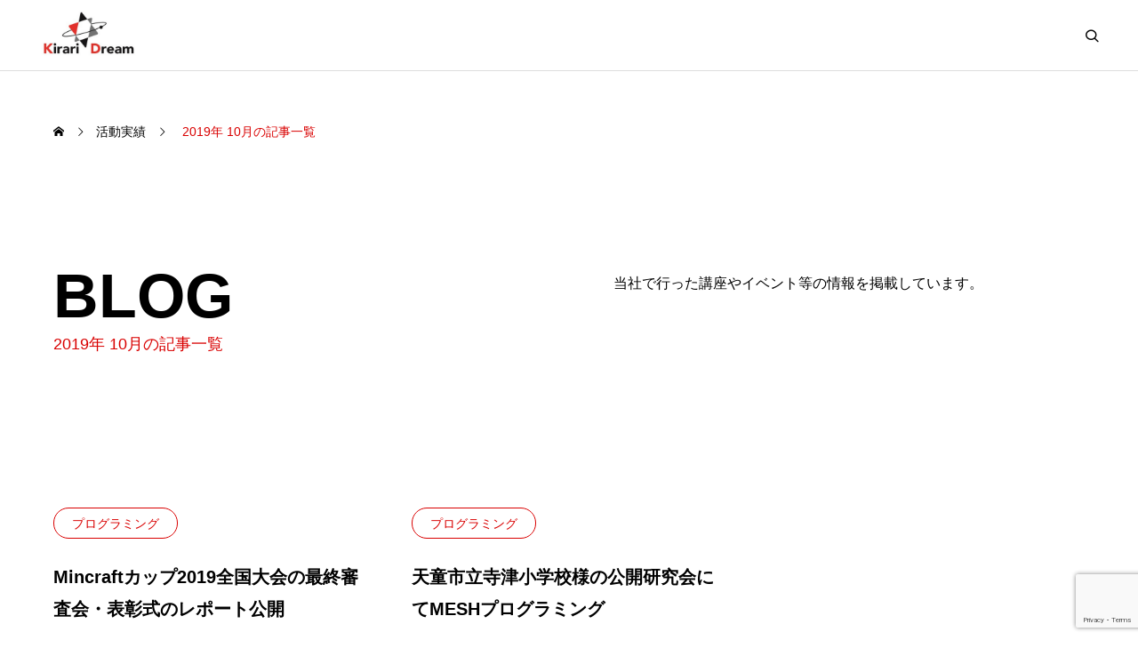

--- FILE ---
content_type: text/html; charset=UTF-8
request_url: https://kiraridream.com/2019/10/
body_size: 11931
content:
<!DOCTYPE html>
<html class="pc" dir="ltr" lang="ja"
	prefix="og: https://ogp.me/ns#" >
<head>
<meta charset="UTF-8">
<!--[if IE]><meta http-equiv="X-UA-Compatible" content="IE=edge"><![endif]-->
<meta name="viewport" content="width=device-width">
<meta name="description" content="2019年 10月の記事一覧">
<link rel="pingback" href="https://kiraridream.com/xmlrpc.php">
<title>10月, 2019 - 合同会社キラリドリーム</title>

		<!-- All in One SEO 4.3.1.1 - aioseo.com -->
		<meta name="robots" content="max-image-preview:large" />
		<link rel="canonical" href="https://kiraridream.com/2019/10/" />
		<meta name="generator" content="All in One SEO (AIOSEO) 4.3.1.1 " />

		<!-- Google tag (gtag.js) -->
<script async src="https://www.googletagmanager.com/gtag/js?id=G-1XJ0LEYML3"></script>
<script>
  window.dataLayer = window.dataLayer || [];
  function gtag(){dataLayer.push(arguments);}
  gtag('js', new Date());

  gtag('config', 'G-1XJ0LEYML3');
</script>
		<script type="application/ld+json" class="aioseo-schema">
			{"@context":"https:\/\/schema.org","@graph":[{"@type":"BreadcrumbList","@id":"https:\/\/kiraridream.com\/2019\/10\/#breadcrumblist","itemListElement":[{"@type":"ListItem","@id":"https:\/\/kiraridream.com\/#listItem","position":1,"item":{"@type":"WebPage","@id":"https:\/\/kiraridream.com\/","name":"\u30db\u30fc\u30e0","description":"\u30c7\u30b8\u30bf\u30eb\u6280\u8853\u306b\u95a2\u3059\u308b\u8b1b\u5ea7\u3092\u884c\u3063\u3066\u304a\u308a\u307e\u3059\u3002\u6c42\u8077\u8005\u306e\u65b9\u3001\u5728\u8077\u8005\u306e\u65b9\u554f\u308f\u305a\u304a\u6c17\u8efd\u306b\u304a\u554f\u3044\u5408\u308f\u305b\u304f\u3060\u3055\u3044\u3002","url":"https:\/\/kiraridream.com\/"},"nextItem":"https:\/\/kiraridream.com\/2019\/#listItem"},{"@type":"ListItem","@id":"https:\/\/kiraridream.com\/2019\/#listItem","position":2,"item":{"@type":"WebPage","@id":"https:\/\/kiraridream.com\/2019\/","name":"2019","url":"https:\/\/kiraridream.com\/2019\/"},"nextItem":"https:\/\/kiraridream.com\/2019\/10\/#listItem","previousItem":"https:\/\/kiraridream.com\/#listItem"},{"@type":"ListItem","@id":"https:\/\/kiraridream.com\/2019\/10\/#listItem","position":3,"item":{"@type":"WebPage","@id":"https:\/\/kiraridream.com\/2019\/10\/","name":"10\u6708, 2019","url":"https:\/\/kiraridream.com\/2019\/10\/"},"previousItem":"https:\/\/kiraridream.com\/2019\/#listItem"}]},{"@type":"CollectionPage","@id":"https:\/\/kiraridream.com\/2019\/10\/#collectionpage","url":"https:\/\/kiraridream.com\/2019\/10\/","name":"10\u6708, 2019 - \u5408\u540c\u4f1a\u793e\u30ad\u30e9\u30ea\u30c9\u30ea\u30fc\u30e0","inLanguage":"ja","isPartOf":{"@id":"https:\/\/kiraridream.com\/#website"},"breadcrumb":{"@id":"https:\/\/kiraridream.com\/2019\/10\/#breadcrumblist"}},{"@type":"Organization","@id":"https:\/\/kiraridream.com\/#organization","name":"\u5408\u540c\u4f1a\u793e\u30ad\u30e9\u30ea\u30c9\u30ea\u30fc\u30e0","url":"https:\/\/kiraridream.com\/"},{"@type":"WebSite","@id":"https:\/\/kiraridream.com\/#website","url":"https:\/\/kiraridream.com\/","name":"\u5408\u540c\u4f1a\u793e\u30ad\u30e9\u30ea\u30c9\u30ea\u30fc\u30e0","inLanguage":"ja","publisher":{"@id":"https:\/\/kiraridream.com\/#organization"}}]}
		</script>
		<!-- All in One SEO -->

<link rel='dns-prefetch' href='//cdn.jsdelivr.net' />
<link rel="alternate" type="application/rss+xml" title="合同会社キラリドリーム &raquo; フィード" href="https://kiraridream.com/feed/" />
<link rel="alternate" type="application/rss+xml" title="合同会社キラリドリーム &raquo; コメントフィード" href="https://kiraridream.com/comments/feed/" />
		<!-- This site uses the Google Analytics by MonsterInsights plugin v8.12.1 - Using Analytics tracking - https://www.monsterinsights.com/ -->
		<!-- Note: MonsterInsights is not currently configured on this site. The site owner needs to authenticate with Google Analytics in the MonsterInsights settings panel. -->
					<!-- No UA code set -->
				<!-- / Google Analytics by MonsterInsights -->
		<style id='wp-img-auto-sizes-contain-inline-css' type='text/css'>
img:is([sizes=auto i],[sizes^="auto," i]){contain-intrinsic-size:3000px 1500px}
/*# sourceURL=wp-img-auto-sizes-contain-inline-css */
</style>
<link rel='stylesheet' id='snow-monkey-blocks/child-pages/nopro-css' href='https://kiraridream.com/wp-content/plugins/snow-monkey-blocks/dist/blocks/child-pages/nopro.css?ver=1680153704' type='text/css' media='all' />
<link rel='stylesheet' id='snow-monkey-blocks/contents-outline/nopro-css' href='https://kiraridream.com/wp-content/plugins/snow-monkey-blocks/dist/blocks/contents-outline/nopro.css?ver=1680153704' type='text/css' media='all' />
<link rel='stylesheet' id='snow-monkey-blocks/like-me-box/nopro-css' href='https://kiraridream.com/wp-content/plugins/snow-monkey-blocks/dist/blocks/like-me-box/nopro.css?ver=1680153704' type='text/css' media='all' />
<link rel='stylesheet' id='snow-monkey-blocks/pickup-slider/nopro-css' href='https://kiraridream.com/wp-content/plugins/snow-monkey-blocks/dist/blocks/pickup-slider/nopro.css?ver=1680153704' type='text/css' media='all' />
<link rel='stylesheet' id='snow-monkey-blocks/recent-posts/nopro-css' href='https://kiraridream.com/wp-content/plugins/snow-monkey-blocks/dist/blocks/recent-posts/nopro.css?ver=1680153704' type='text/css' media='all' />
<link rel='stylesheet' id='snow-monkey-blocks/rss/nopro-css' href='https://kiraridream.com/wp-content/plugins/snow-monkey-blocks/dist/blocks/rss/nopro.css?ver=1680153704' type='text/css' media='all' />
<link rel='stylesheet' id='snow-monkey-blocks/taxonomy-posts/nopro-css' href='https://kiraridream.com/wp-content/plugins/snow-monkey-blocks/dist/blocks/taxonomy-posts/nopro.css?ver=1680153704' type='text/css' media='all' />
<link rel='stylesheet' id='snow-monkey-blocks/taxonomy-terms/nopro-css' href='https://kiraridream.com/wp-content/plugins/snow-monkey-blocks/dist/blocks/taxonomy-terms/nopro.css?ver=1680153704' type='text/css' media='all' />
<link rel='stylesheet' id='swiper-css' href='https://cdn.jsdelivr.net/npm/swiper@10/swiper-bundle.min.css?ver=10.2.0' type='text/css' media='all' />
<link rel='stylesheet' id='main-style-css' href='https://kiraridream.com/wp-content/themes/genesis_tcd103/style.css?ver=1.5' type='text/css' media='all' />
<link rel='stylesheet' id='design-plus-css' href='https://kiraridream.com/wp-content/themes/genesis_tcd103/css/design-plus.css?ver=1.5' type='text/css' media='all' />
<link rel='stylesheet' id='sns-botton-css' href='https://kiraridream.com/wp-content/themes/genesis_tcd103/css/sns-botton.css?ver=1.5' type='text/css' media='all' />
<link rel='stylesheet' id='responsive-css' href='https://kiraridream.com/wp-content/themes/genesis_tcd103/css/responsive.css?ver=1.5' type='text/css' media='screen and (max-width:1391px)' />
<style id='wp-block-library-inline-css' type='text/css'>
:root{--wp-block-synced-color:#7a00df;--wp-block-synced-color--rgb:122,0,223;--wp-bound-block-color:var(--wp-block-synced-color);--wp-editor-canvas-background:#ddd;--wp-admin-theme-color:#007cba;--wp-admin-theme-color--rgb:0,124,186;--wp-admin-theme-color-darker-10:#006ba1;--wp-admin-theme-color-darker-10--rgb:0,107,160.5;--wp-admin-theme-color-darker-20:#005a87;--wp-admin-theme-color-darker-20--rgb:0,90,135;--wp-admin-border-width-focus:2px}@media (min-resolution:192dpi){:root{--wp-admin-border-width-focus:1.5px}}.wp-element-button{cursor:pointer}:root .has-very-light-gray-background-color{background-color:#eee}:root .has-very-dark-gray-background-color{background-color:#313131}:root .has-very-light-gray-color{color:#eee}:root .has-very-dark-gray-color{color:#313131}:root .has-vivid-green-cyan-to-vivid-cyan-blue-gradient-background{background:linear-gradient(135deg,#00d084,#0693e3)}:root .has-purple-crush-gradient-background{background:linear-gradient(135deg,#34e2e4,#4721fb 50%,#ab1dfe)}:root .has-hazy-dawn-gradient-background{background:linear-gradient(135deg,#faaca8,#dad0ec)}:root .has-subdued-olive-gradient-background{background:linear-gradient(135deg,#fafae1,#67a671)}:root .has-atomic-cream-gradient-background{background:linear-gradient(135deg,#fdd79a,#004a59)}:root .has-nightshade-gradient-background{background:linear-gradient(135deg,#330968,#31cdcf)}:root .has-midnight-gradient-background{background:linear-gradient(135deg,#020381,#2874fc)}:root{--wp--preset--font-size--normal:16px;--wp--preset--font-size--huge:42px}.has-regular-font-size{font-size:1em}.has-larger-font-size{font-size:2.625em}.has-normal-font-size{font-size:var(--wp--preset--font-size--normal)}.has-huge-font-size{font-size:var(--wp--preset--font-size--huge)}.has-text-align-center{text-align:center}.has-text-align-left{text-align:left}.has-text-align-right{text-align:right}.has-fit-text{white-space:nowrap!important}#end-resizable-editor-section{display:none}.aligncenter{clear:both}.items-justified-left{justify-content:flex-start}.items-justified-center{justify-content:center}.items-justified-right{justify-content:flex-end}.items-justified-space-between{justify-content:space-between}.screen-reader-text{border:0;clip-path:inset(50%);height:1px;margin:-1px;overflow:hidden;padding:0;position:absolute;width:1px;word-wrap:normal!important}.screen-reader-text:focus{background-color:#ddd;clip-path:none;color:#444;display:block;font-size:1em;height:auto;left:5px;line-height:normal;padding:15px 23px 14px;text-decoration:none;top:5px;width:auto;z-index:100000}html :where(.has-border-color){border-style:solid}html :where([style*=border-top-color]){border-top-style:solid}html :where([style*=border-right-color]){border-right-style:solid}html :where([style*=border-bottom-color]){border-bottom-style:solid}html :where([style*=border-left-color]){border-left-style:solid}html :where([style*=border-width]){border-style:solid}html :where([style*=border-top-width]){border-top-style:solid}html :where([style*=border-right-width]){border-right-style:solid}html :where([style*=border-bottom-width]){border-bottom-style:solid}html :where([style*=border-left-width]){border-left-style:solid}html :where(img[class*=wp-image-]){height:auto;max-width:100%}:where(figure){margin:0 0 1em}html :where(.is-position-sticky){--wp-admin--admin-bar--position-offset:var(--wp-admin--admin-bar--height,0px)}@media screen and (max-width:600px){html :where(.is-position-sticky){--wp-admin--admin-bar--position-offset:0px}}

/*# sourceURL=wp-block-library-inline-css */
</style><style id='global-styles-inline-css' type='text/css'>
:root{--wp--preset--aspect-ratio--square: 1;--wp--preset--aspect-ratio--4-3: 4/3;--wp--preset--aspect-ratio--3-4: 3/4;--wp--preset--aspect-ratio--3-2: 3/2;--wp--preset--aspect-ratio--2-3: 2/3;--wp--preset--aspect-ratio--16-9: 16/9;--wp--preset--aspect-ratio--9-16: 9/16;--wp--preset--color--black: #000000;--wp--preset--color--cyan-bluish-gray: #abb8c3;--wp--preset--color--white: #ffffff;--wp--preset--color--pale-pink: #f78da7;--wp--preset--color--vivid-red: #cf2e2e;--wp--preset--color--luminous-vivid-orange: #ff6900;--wp--preset--color--luminous-vivid-amber: #fcb900;--wp--preset--color--light-green-cyan: #7bdcb5;--wp--preset--color--vivid-green-cyan: #00d084;--wp--preset--color--pale-cyan-blue: #8ed1fc;--wp--preset--color--vivid-cyan-blue: #0693e3;--wp--preset--color--vivid-purple: #9b51e0;--wp--preset--gradient--vivid-cyan-blue-to-vivid-purple: linear-gradient(135deg,rgb(6,147,227) 0%,rgb(155,81,224) 100%);--wp--preset--gradient--light-green-cyan-to-vivid-green-cyan: linear-gradient(135deg,rgb(122,220,180) 0%,rgb(0,208,130) 100%);--wp--preset--gradient--luminous-vivid-amber-to-luminous-vivid-orange: linear-gradient(135deg,rgb(252,185,0) 0%,rgb(255,105,0) 100%);--wp--preset--gradient--luminous-vivid-orange-to-vivid-red: linear-gradient(135deg,rgb(255,105,0) 0%,rgb(207,46,46) 100%);--wp--preset--gradient--very-light-gray-to-cyan-bluish-gray: linear-gradient(135deg,rgb(238,238,238) 0%,rgb(169,184,195) 100%);--wp--preset--gradient--cool-to-warm-spectrum: linear-gradient(135deg,rgb(74,234,220) 0%,rgb(151,120,209) 20%,rgb(207,42,186) 40%,rgb(238,44,130) 60%,rgb(251,105,98) 80%,rgb(254,248,76) 100%);--wp--preset--gradient--blush-light-purple: linear-gradient(135deg,rgb(255,206,236) 0%,rgb(152,150,240) 100%);--wp--preset--gradient--blush-bordeaux: linear-gradient(135deg,rgb(254,205,165) 0%,rgb(254,45,45) 50%,rgb(107,0,62) 100%);--wp--preset--gradient--luminous-dusk: linear-gradient(135deg,rgb(255,203,112) 0%,rgb(199,81,192) 50%,rgb(65,88,208) 100%);--wp--preset--gradient--pale-ocean: linear-gradient(135deg,rgb(255,245,203) 0%,rgb(182,227,212) 50%,rgb(51,167,181) 100%);--wp--preset--gradient--electric-grass: linear-gradient(135deg,rgb(202,248,128) 0%,rgb(113,206,126) 100%);--wp--preset--gradient--midnight: linear-gradient(135deg,rgb(2,3,129) 0%,rgb(40,116,252) 100%);--wp--preset--font-size--small: 13px;--wp--preset--font-size--medium: 20px;--wp--preset--font-size--large: 36px;--wp--preset--font-size--x-large: 42px;--wp--preset--spacing--20: 0.44rem;--wp--preset--spacing--30: 0.67rem;--wp--preset--spacing--40: 1rem;--wp--preset--spacing--50: 1.5rem;--wp--preset--spacing--60: 2.25rem;--wp--preset--spacing--70: 3.38rem;--wp--preset--spacing--80: 5.06rem;--wp--preset--shadow--natural: 6px 6px 9px rgba(0, 0, 0, 0.2);--wp--preset--shadow--deep: 12px 12px 50px rgba(0, 0, 0, 0.4);--wp--preset--shadow--sharp: 6px 6px 0px rgba(0, 0, 0, 0.2);--wp--preset--shadow--outlined: 6px 6px 0px -3px rgb(255, 255, 255), 6px 6px rgb(0, 0, 0);--wp--preset--shadow--crisp: 6px 6px 0px rgb(0, 0, 0);}:where(.is-layout-flex){gap: 0.5em;}:where(.is-layout-grid){gap: 0.5em;}body .is-layout-flex{display: flex;}.is-layout-flex{flex-wrap: wrap;align-items: center;}.is-layout-flex > :is(*, div){margin: 0;}body .is-layout-grid{display: grid;}.is-layout-grid > :is(*, div){margin: 0;}:where(.wp-block-columns.is-layout-flex){gap: 2em;}:where(.wp-block-columns.is-layout-grid){gap: 2em;}:where(.wp-block-post-template.is-layout-flex){gap: 1.25em;}:where(.wp-block-post-template.is-layout-grid){gap: 1.25em;}.has-black-color{color: var(--wp--preset--color--black) !important;}.has-cyan-bluish-gray-color{color: var(--wp--preset--color--cyan-bluish-gray) !important;}.has-white-color{color: var(--wp--preset--color--white) !important;}.has-pale-pink-color{color: var(--wp--preset--color--pale-pink) !important;}.has-vivid-red-color{color: var(--wp--preset--color--vivid-red) !important;}.has-luminous-vivid-orange-color{color: var(--wp--preset--color--luminous-vivid-orange) !important;}.has-luminous-vivid-amber-color{color: var(--wp--preset--color--luminous-vivid-amber) !important;}.has-light-green-cyan-color{color: var(--wp--preset--color--light-green-cyan) !important;}.has-vivid-green-cyan-color{color: var(--wp--preset--color--vivid-green-cyan) !important;}.has-pale-cyan-blue-color{color: var(--wp--preset--color--pale-cyan-blue) !important;}.has-vivid-cyan-blue-color{color: var(--wp--preset--color--vivid-cyan-blue) !important;}.has-vivid-purple-color{color: var(--wp--preset--color--vivid-purple) !important;}.has-black-background-color{background-color: var(--wp--preset--color--black) !important;}.has-cyan-bluish-gray-background-color{background-color: var(--wp--preset--color--cyan-bluish-gray) !important;}.has-white-background-color{background-color: var(--wp--preset--color--white) !important;}.has-pale-pink-background-color{background-color: var(--wp--preset--color--pale-pink) !important;}.has-vivid-red-background-color{background-color: var(--wp--preset--color--vivid-red) !important;}.has-luminous-vivid-orange-background-color{background-color: var(--wp--preset--color--luminous-vivid-orange) !important;}.has-luminous-vivid-amber-background-color{background-color: var(--wp--preset--color--luminous-vivid-amber) !important;}.has-light-green-cyan-background-color{background-color: var(--wp--preset--color--light-green-cyan) !important;}.has-vivid-green-cyan-background-color{background-color: var(--wp--preset--color--vivid-green-cyan) !important;}.has-pale-cyan-blue-background-color{background-color: var(--wp--preset--color--pale-cyan-blue) !important;}.has-vivid-cyan-blue-background-color{background-color: var(--wp--preset--color--vivid-cyan-blue) !important;}.has-vivid-purple-background-color{background-color: var(--wp--preset--color--vivid-purple) !important;}.has-black-border-color{border-color: var(--wp--preset--color--black) !important;}.has-cyan-bluish-gray-border-color{border-color: var(--wp--preset--color--cyan-bluish-gray) !important;}.has-white-border-color{border-color: var(--wp--preset--color--white) !important;}.has-pale-pink-border-color{border-color: var(--wp--preset--color--pale-pink) !important;}.has-vivid-red-border-color{border-color: var(--wp--preset--color--vivid-red) !important;}.has-luminous-vivid-orange-border-color{border-color: var(--wp--preset--color--luminous-vivid-orange) !important;}.has-luminous-vivid-amber-border-color{border-color: var(--wp--preset--color--luminous-vivid-amber) !important;}.has-light-green-cyan-border-color{border-color: var(--wp--preset--color--light-green-cyan) !important;}.has-vivid-green-cyan-border-color{border-color: var(--wp--preset--color--vivid-green-cyan) !important;}.has-pale-cyan-blue-border-color{border-color: var(--wp--preset--color--pale-cyan-blue) !important;}.has-vivid-cyan-blue-border-color{border-color: var(--wp--preset--color--vivid-cyan-blue) !important;}.has-vivid-purple-border-color{border-color: var(--wp--preset--color--vivid-purple) !important;}.has-vivid-cyan-blue-to-vivid-purple-gradient-background{background: var(--wp--preset--gradient--vivid-cyan-blue-to-vivid-purple) !important;}.has-light-green-cyan-to-vivid-green-cyan-gradient-background{background: var(--wp--preset--gradient--light-green-cyan-to-vivid-green-cyan) !important;}.has-luminous-vivid-amber-to-luminous-vivid-orange-gradient-background{background: var(--wp--preset--gradient--luminous-vivid-amber-to-luminous-vivid-orange) !important;}.has-luminous-vivid-orange-to-vivid-red-gradient-background{background: var(--wp--preset--gradient--luminous-vivid-orange-to-vivid-red) !important;}.has-very-light-gray-to-cyan-bluish-gray-gradient-background{background: var(--wp--preset--gradient--very-light-gray-to-cyan-bluish-gray) !important;}.has-cool-to-warm-spectrum-gradient-background{background: var(--wp--preset--gradient--cool-to-warm-spectrum) !important;}.has-blush-light-purple-gradient-background{background: var(--wp--preset--gradient--blush-light-purple) !important;}.has-blush-bordeaux-gradient-background{background: var(--wp--preset--gradient--blush-bordeaux) !important;}.has-luminous-dusk-gradient-background{background: var(--wp--preset--gradient--luminous-dusk) !important;}.has-pale-ocean-gradient-background{background: var(--wp--preset--gradient--pale-ocean) !important;}.has-electric-grass-gradient-background{background: var(--wp--preset--gradient--electric-grass) !important;}.has-midnight-gradient-background{background: var(--wp--preset--gradient--midnight) !important;}.has-small-font-size{font-size: var(--wp--preset--font-size--small) !important;}.has-medium-font-size{font-size: var(--wp--preset--font-size--medium) !important;}.has-large-font-size{font-size: var(--wp--preset--font-size--large) !important;}.has-x-large-font-size{font-size: var(--wp--preset--font-size--x-large) !important;}
/*# sourceURL=global-styles-inline-css */
</style>

<style id='classic-theme-styles-inline-css' type='text/css'>
/*! This file is auto-generated */
.wp-block-button__link{color:#fff;background-color:#32373c;border-radius:9999px;box-shadow:none;text-decoration:none;padding:calc(.667em + 2px) calc(1.333em + 2px);font-size:1.125em}.wp-block-file__button{background:#32373c;color:#fff;text-decoration:none}
/*# sourceURL=/wp-includes/css/classic-themes.min.css */
</style>
<link rel='stylesheet' id='spider-css' href='https://kiraridream.com/wp-content/plugins/snow-monkey-blocks/dist/packages/spider/dist/css/spider.css?ver=1680153704' type='text/css' media='all' />
<link rel='stylesheet' id='snow-monkey-blocks-css' href='https://kiraridream.com/wp-content/plugins/snow-monkey-blocks/dist/css/blocks.css?ver=1680153704' type='text/css' media='all' />
<link rel='stylesheet' id='snow-monkey-blocks-fallback-css' href='https://kiraridream.com/wp-content/plugins/snow-monkey-blocks/dist/css/fallback.css?ver=1680153704' type='text/css' media='all' />
<link rel='stylesheet' id='snow-monkey-editor@fallback-css' href='https://kiraridream.com/wp-content/plugins/snow-monkey-editor/dist/css/fallback.css?ver=1680153713' type='text/css' media='all' />
<link rel='stylesheet' id='contact-form-7-css' href='https://kiraridream.com/wp-content/plugins/contact-form-7/includes/css/styles.css?ver=6.1.4' type='text/css' media='all' />
<link rel='stylesheet' id='snow-monkey-editor-css' href='https://kiraridream.com/wp-content/plugins/snow-monkey-editor/dist/css/app.css?ver=1680153713' type='text/css' media='all' />
<script type="text/javascript" src="https://kiraridream.com/wp-includes/js/jquery/jquery.min.js?ver=3.7.1" id="jquery-core-js"></script>
<script type="text/javascript" src="https://kiraridream.com/wp-includes/js/jquery/jquery-migrate.min.js?ver=3.4.1" id="jquery-migrate-js"></script>
<script type="text/javascript" id="responsive-block-control-js-extra">
/* <![CDATA[ */
var responsiveBlockControlOptions = {"breakPoints":{"base":0,"mobile":320,"tablet":740,"desktop":980,"wide":1480},"addCssToHead":"1"};
//# sourceURL=responsive-block-control-js-extra
/* ]]> */
</script>
<script type="text/javascript" src="https://kiraridream.com/wp-content/plugins/responsive-block-control/build/js/responsive-block-control-public.js?ver=1.2.9" id="responsive-block-control-js"></script>
<link rel="https://api.w.org/" href="https://kiraridream.com/wp-json/" /><style type="text/css">
:root {
  --vw: 1vw;
  --single_post_title_font_size: 32px;
  --single_post_title_font_size_tb: 28px;
  --single_post_title_font_size_sp: 20px;
  --font_family_type1: Arial, "ヒラギノ角ゴ ProN W3", "Hiragino Kaku Gothic ProN", "メイリオ", Meiryo, sans-serif;
  --font_family_type2: Arial, "Hiragino Sans", "ヒラギノ角ゴ ProN", "Hiragino Kaku Gothic ProN", "游ゴシック", YuGothic, "メイリオ", Meiryo, sans-serif;
  --font_family_type3: "Times New Roman" , "游明朝" , "Yu Mincho" , "游明朝体" , "YuMincho" , "ヒラギノ明朝 Pro W3" , "Hiragino Mincho Pro" , "HiraMinProN-W3" , "HGS明朝E" , "ＭＳ Ｐ明朝" , "MS PMincho" , serif;
}
body { font-size:16px; }
.large_headline { font-size:70px !important; }
.rich_font { font-size:32px !important; }
@media screen and (max-width:1100px) {
  .large_headline { font-size:55px !important; }
  .rich_font { font-size:28px !important; }
}
@media screen and (max-width:800px) {
  body { font-size:14px; }
  .large_headline { font-size:30px !important; }
  .rich_font { font-size:20px !important; }
}
body, input, textarea { font-weight:500; font-family:var(--font_family_type2); }

.rich_font, .p-vertical { font-family:var(--font_family_type2); font-weight:600; }

.large_headline { font-family:var(--font_family_type2); font-weight:600; }


.rich_font_type1 { font-family:var(--font_family_type1); font-weight:600; }
.rich_font_type2 { font-family:var(--font_family_type2); font-weight:600; }
.rich_font_type3 { font-family:var(--font_family_type3); font-weight:600; }


.logo_text { font-size:26px; }
@media screen and (max-width:1201px) {
  .logo_text { font-size:20px; }
}
#footer_banner .title { font-size:30px !important; }
@media screen and (max-width:1100px) {
  #footer_banner .title { font-size:27px !important; }
}
@media screen and (max-width:800px) {
  #footer_banner .title { font-size:20px !important; }
}
@media(hover: hover) {
  .animate_background .image_wrap img { width:100%; height:100%; will-change:transform; transition: transform  0.5s ease; }
  .animate_background:hover .image_wrap img { transform: scale(1.2); }
}

a { color:#000; }

a:hover, .category_button, .sub_title.colored, #global_menu > ul > li > a:hover, .faq_list .headline, #bread_crumb, #bread_crumb li.last, .faq_list .title.active, .widget_categories li a:hover, .widget_archive li a:hover, .widget_pages li a:hover, .widget_nav_menu li a:hover, .design_button,
  .service_category_content .post_list .title, .service_header .archive_link .label, .megamenu_b .arrow:after, .megamenu_b .sub_title.arrow, .news_category_button a:hover, #footer_banner a:hover .arrow_button:before, #footer_banner a:hover .arrow_button:after, .service_category_post_list .title, #post_pagination a:hover, .page_navi a:hover,
    #return_top a:hover .arrow:before, #return_top a:hover .arrow:after, #service_link_list .link_label, body.megamenu_dark_color .megamenu_a a:hover, .arrow_link_button a, .megamenu_b .arrow_link, .megamenu_b .post_list .arrow_link .arrow_button_small, #header_slider_wrap.layout_type3 .desc_area a:hover, #company_data_list h4, .lp3_bottom_content .item_list a,
      #service_link_list .post_list.type1 .catch, #service_link_list .post_list.type2 .catch
      { color:#d90000; }

.cardlink .title a, #global_menu > ul > li.active > a, #global_menu > ul > li.current-menu-item > a, .design_arrow_button a, .swiper-nav-button:hover .arrow_button_small:before, .swiper-nav-button:hover .arrow_button_small:after
  { color:#d90000 !important; }

.page_navi span.current, #global_menu ul ul a:hover, .arrow_button, #submit_comment, #post_pagination p, #comment_tab li.active a, .widget_tab_post_list_button div.active, .widget_categories a:before, .q_styled_ol li:before, #copyright, .tcdw_tag_list_widget ol a:hover, .widget_tag_cloud .tagcloud a:hover, #wp-calendar tbody a:hover,
  #post_tag_list a:hover,  #wp-calendar #prev a:hover, #wp-calendar #next a:hover, #wp-calendar td a:hover, .news_category_button li.current a, .swiper-scrollbar-drag, .cb_service_category_list .post_list a:after, .shutter_image.link_ver .post_list a:after, .design_button:hover, #mobile_menu li li a
    { background-color:#d90000; }

.category_button, .page_navi span.current, #post_pagination p, #comment_textarea textarea:focus, #guest_info input:focus, .c-pw__box-input:focus, .news_category_button li.current a, .news_category_button a:hover, #post_pagination a:hover, .page_navi a:hover, .design_button
  { border-color:#d90000; }

.category_button:hover, .single_post_nav:hover span:after, .faq_list .title:hover, #single_author_title_area .author_link li a:hover:before, .author_profile a:hover, #post_meta_bottom a:hover, .cardlink_title a:hover, .comment a:hover,
  .comment_form_wrapper a:hover, .megamenu_b .sub_title.arrow:hover, .megamenu_b .arrow_link:hover, body.megamenu_dark_color .megamenu_b a:hover
    { color:#bb0000; }

.design_arrow_button a:hover { color:#bb0000 !important; }

.c-pw__btn:hover, #comment_tab li a:hover, #submit_comment:hover, #cancel_comment_reply a:hover, #comment_tab li a:hover, .cb_service_category_list .post_list a:hover:after, .shutter_image.link_ver .post_list a:hover:after
  { background-color:#bb0000; }

.category_button:hover, .tcdw_tag_list_widget ol a:hover, .widget_tag_cloud .tagcloud a:hover
  { border-color:#bb0000; }


.post_content a, .widget_block a, .textwidget a, #no_post a, #page_404_header .desc a, #no_search_result a { color:#3330dd; }
#page_404_header .desc a:hover { color:#3330dd; }
.widget_block a:hover, .textwidget a:hover, #no_post a:hover { color:rgba(51,48,221,0.6); }
.post_content a:hover { color:#3330dd; }
.styled_h2 {
  font-size:28px!important;
  text-align:center!important;
  font-weight:600!important;
  color:#000000;
  border-color:#000000;
  border-width:1px;
  border-style:solid;
border-left:none;
border-right:none;
border-top:none;
border-bottom:none;
background-color:transparent;
}
@media screen and (max-width:800px) {
  .styled_h2 { font-size:22px!important; }
}
.styled_h3 {
  font-size:26px!important;
  text-align:left!important;
  font-weight:600!important;
  color:#000000;
  border-color:#000000;
  border-width:2px;
  border-style:solid;
padding-left:1em!important;
padding-top:0.5em!important;
padding-bottom:0.5em!important;
border-right:none;
border-top:none;
border-bottom:none;
background-color:transparent;
}
@media screen and (max-width:800px) {
  .styled_h3 { font-size:20px!important; }
}
.styled_h4 {
  font-size:22px!important;
  text-align:left!important;
  font-weight:500!important;
  color:#000000;
  border-color:#dddddd;
  border-width:1px;
  border-style:dotted;
border-left:none;
border-right:none;
border-top:none;
padding-bottom:0.8em!important;
background-color:transparent;
}
@media screen and (max-width:800px) {
  .styled_h4 { font-size:18px!important; }
}
.styled_h5 {
  font-size:20px!important;
  text-align:left!important;
  font-weight:500!important;
  color:#000000;
  border-color:#000000;
  border-width:3px;
  border-style:double;
border-left:none;
border-right:none;
border-top:none;
border-bottom:none;
background-color:#f2f2f2;
padding:0.8em 1em!important;
}
@media screen and (max-width:800px) {
  .styled_h5 { font-size:16px!important; }
}
.post_content a.q_custom_button1 { width:280px; height:60px; line-height:60px;border-radius:0px;color:#ffffff; border-color:#ff4000; }
.post_content a.q_custom_button1:before { background-color:#cd0e00;opacity:0; }
.post_content a.q_custom_button1:hover { color:#ffffff; border-color:#cd0e00; }
.post_content a.q_custom_button1:hover:before { opacity:1; }
@media (max-width: 1200px) {
  .post_content a.q_custom_button1 { width:260px; }
}
@media (max-width: 800px) {
  .post_content a.q_custom_button1 { width:240px; height:50px; line-height:50px; }
}
.post_content a.q_custom_button2 { width:280px; height:60px; line-height:60px;border-radius:0px;color:#ffffff; background-color:#ff4000; border:none; }
.post_content a.q_custom_button2:before { color:#ffffff; background-color:#cd0e00;opacity:0; }
.post_content a.q_custom_button2:hover {  }
.post_content a.q_custom_button2:hover:before { opacity:1; }
@media (max-width: 1200px) {
  .post_content a.q_custom_button2 { width:260px; }
}
@media (max-width: 800px) {
  .post_content a.q_custom_button2 { width:240px; height:50px; line-height:50px; }
}
.post_content a.q_custom_button3 { width:280px; height:60px; line-height:60px;border-radius:0px;color:#ffffff; border-color:#ff4000; }
.post_content a.q_custom_button3:before { background-color:#ff4000;opacity:1; }
.post_content a.q_custom_button3:hover { color:#ffffff; border-color:#cd0e00; }
.post_content a.q_custom_button3:hover:before { opacity:0; }
@media (max-width: 1200px) {
  .post_content a.q_custom_button3 { width:260px; }
}
@media (max-width: 800px) {
  .post_content a.q_custom_button3 { width:240px; height:50px; line-height:50px; }
}
.q_frame1 {
  background:#ffffff;
  border-radius:0px;
  border-width:1px;
  border-color:#dddddd;
  border-style:solid;
}
.q_frame1 .q_frame_label {
  color:#000000;
}
.q_frame2 {
  background:#ffffff;
  border-radius:0px;
  border-width:1px;
  border-color:#009aff;
  border-style:solid;
}
.q_frame2 .q_frame_label {
  color:#009aff;
}
.q_frame3 {
  background:#ffffff;
  border-radius:10px;
  border-width:1px;
  border-color:#f9b42d;
  border-style:solid;
}
.q_frame3 .q_frame_label {
  color:#f9b42d;
}
.q_underline1 {
  font-weight:500;
  background-image: -webkit-linear-gradient(left, transparent 50%, #fff799 50%);
  background-image: -moz-linear-gradient(left, transparent 50%, #fff799 50%);
  background-image: linear-gradient(to right, transparent 50%, #fff799 50%);
  background-position:-100% 0.8em;}
.q_underline2 {
  font-weight:600;
  background-image: -webkit-linear-gradient(left, transparent 50%, #99f9ff 50%);
  background-image: -moz-linear-gradient(left, transparent 50%, #99f9ff 50%);
  background-image: linear-gradient(to right, transparent 50%, #99f9ff 50%);
  }
.q_underline3 {
  font-weight:600;
  background-image: -webkit-linear-gradient(left, transparent 50%, #ff99b8 50%);
  background-image: -moz-linear-gradient(left, transparent 50%, #ff99b8 50%);
  background-image: linear-gradient(to right, transparent 50%, #ff99b8 50%);
  }
.speech_balloon1 .speech_balloon_text_inner {
  color:#000000;
  background-color:#ffdfdf;
  border-color:#ffdfdf;
}
.speech_balloon1 .before { border-left-color:#ffdfdf; }
.speech_balloon1 .after { border-right-color:#ffdfdf; }
.speech_balloon2 .speech_balloon_text_inner {
  color:#000000;
  background-color:#ffffff;
  border-color:#ff5353;
}
.speech_balloon2 .before { border-left-color:#ff5353; }
.speech_balloon2 .after { border-right-color:#ffffff; }
.speech_balloon3 .speech_balloon_text_inner {
  color:#000000;
  background-color:#ccf4ff;
  border-color:#ccf4ff;
}
.speech_balloon3 .before { border-left-color:#ccf4ff; }
.speech_balloon3 .after { border-right-color:#ccf4ff; }
.speech_balloon4 .speech_balloon_text_inner {
  color:#000000;
  background-color:#ffffff;
  border-color:#0789b5;
}
.speech_balloon4 .before { border-left-color:#0789b5; }
.speech_balloon4 .after { border-right-color:#ffffff; }
.qt_google_map .pb_googlemap_custom-overlay-inner { background:#000000; color:#ffffff; }
.qt_google_map .pb_googlemap_custom-overlay-inner::after { border-color:#000000 transparent transparent transparent; }
</style>

<style id="current-page-style" type="text/css">
</style>


<link rel="icon" href="https://kiraridream.com/wp-content/uploads/2022/11/cropped-名称未設定のデザイン-31-32x32.png" sizes="32x32" />
<link rel="icon" href="https://kiraridream.com/wp-content/uploads/2022/11/cropped-名称未設定のデザイン-31-192x192.png" sizes="192x192" />
<link rel="apple-touch-icon" href="https://kiraridream.com/wp-content/uploads/2022/11/cropped-名称未設定のデザイン-31-180x180.png" />
<meta name="msapplication-TileImage" content="https://kiraridream.com/wp-content/uploads/2022/11/cropped-名称未設定のデザイン-31-270x270.png" />
		<style type="text/css" id="wp-custom-css">
			/*フッターロゴ削除*/
#footer_logo{
	display: none;
}
/*フッター住所の位置を上にあげる*/
#footer_address.post_content.clearfix{
	margin-top:-40px;
}
/*SNSアイコンの列を上にあげる*/
#footer_sns.sns_button_list.clearfix.color_type1{
	margin-top:-2px;
}
/*コピーライトバーの位置を上にあげる*/
#copyright{
	margin-top:-30px;
}		</style>
		</head>
<body id="body" class="archive date wp-theme-genesis_tcd103 megamenu_light_color no_page_nav">
<div id="js-body-start"></div>


<header id="header" class="first_animate">
 <p id="header_logo">
 <a href="https://kiraridream.com/" title="合同会社キラリドリーム">
    <img class="logo_image" src="https://kiraridream.com/wp-content/uploads/2024/04/キラリドリームロゴ.png?1769422856" alt="合同会社キラリドリーム" title="合同会社キラリドリーム" width="640" height="320" />
     </a>
</p>

 <div id="header_search">
  <form role="search" method="get" id="header_searchform" action="https://kiraridream.com">
   <div class="input_area"><input type="text" value="" id="header_search_input" name="s" autocomplete="off"></div>
   <div class="search_button"><input type="submit" id="header_search_button" value=""></div>
  </form>
 </div>
 
 
</header>

<div id="container">

 <div id="bread_crumb" class="inview">
 <ul itemscope itemtype="https://schema.org/BreadcrumbList">
  <li itemprop="itemListElement" itemscope itemtype="https://schema.org/ListItem" class="home"><a itemprop="item" href="https://kiraridream.com/"><span itemprop="name">ホーム</span></a><meta itemprop="position" content="1"></li>
 <li itemprop="itemListElement" itemscope itemtype="https://schema.org/ListItem"><a itemprop="item" href="https://kiraridream.com/activities/"><span itemprop="name">活動実績</span></a><meta itemprop="position" content="2"></li>
 <li class="last" itemprop="itemListElement" itemscope itemtype="https://schema.org/ListItem"><span itemprop="name">2019年 10月の記事一覧</span><meta itemprop="position" content="3"></li>
  </ul>
</div>

<div id="archive_header" class="inview">
 <div class="title_area">
  <h2 class="large_headline"><span>BLOG</span></h2>
    <p class="sub_title colored"><span>2019年 10月の記事一覧</span></p>
   </div>
  <p class="desc post_content">当社で行った講座やイベント等の情報を掲載しています。</p>
  </div>

<section id="archive_blog" class="inview slide_up_animation">

 
 <div class="blog_list">
    <div class="item">
   <a class="image_link animate_background" href="https://kiraridream.com/mincraftcupreport/">
    <div class="image_wrap">
     <img loading="lazy" class="image" src="https://kiraridream.com/wp-content/uploads/2019/10/73320862_507495520105636_1517533016509906944_n.jpg" width="770" height="433" />
    </div>
   </a>
   <div class="content">
        <a class="category_button" href="https://kiraridream.com/category/programmingschool/">プログラミング</a>
        <h4 class="title"><a href="https://kiraridream.com/mincraftcupreport/"><span>Mincraftカップ2019全国大会の最終審査会・表彰式のレポート公開</span></a></h4>
        <time class="date entry-date published" datetime="2022-12-12T16:41:51+09:00">2019.10.21</time>
       </div>
  </div>
    <div class="item">
   <a class="image_link animate_background" href="https://kiraridream.com/teradu-meshprograming/">
    <div class="image_wrap">
     <img loading="lazy" class="image" src="https://kiraridream.com/wp-content/uploads/2019/10/IMG_0519-scaled.jpg" width="693" height="520" />
    </div>
   </a>
   <div class="content">
        <a class="category_button" href="https://kiraridream.com/category/programmingschool/">プログラミング</a>
        <h4 class="title"><a href="https://kiraridream.com/teradu-meshprograming/"><span>天童市立寺津小学校様の公開研究会にてMESHプログラミング</span></a></h4>
        <time class="date entry-date published" datetime="2022-12-12T16:41:51+09:00">2019.10.16</time>
       </div>
  </div>
   </div><!-- END .blog_list -->

 
 
</section><!-- END #archive_blog -->


 
  <div id="footer_banner" class="banner_num3">
    <a class="item animate_background" href="https://kiraridream.com/contact/" >
   <div class="content">
    <p class="title large_headline"><span class="label">CONTACT</span><span class="arrow_button"></span></p>    <p class="sub_title colored">問い合わせ</p>   </div>
   <div class="image_wrap">
    <img loading="lazy" class="image" src="https://kiraridream.com/wp-content/uploads/2024/04/footer_banner.png" width="725" height="250" />
   </div>
  </a>
    <a class="item animate_background" href="https://kiraridream.com/corporation/" >
   <div class="content">
    <p class="title large_headline"><span class="label">CORPORATION</span><span class="arrow_button"></span></p>    <p class="sub_title colored">会社紹介</p>   </div>
   <div class="image_wrap">
    <img loading="lazy" class="image" src="https://kiraridream.com/wp-content/uploads/2024/04/footer_banner.png" width="725" height="250" />
   </div>
  </a>
    <a class="item animate_background" href="https://kiraridream.com/archive/" >
   <div class="content">
    <p class="title large_headline"><span class="label">ARCHIVE</span><span class="arrow_button"></span></p>    <p class="sub_title colored">過去の講座</p>   </div>
   <div class="image_wrap">
    <img loading="lazy" class="image" src="https://kiraridream.com/wp-content/uploads/2024/04/footer_banner.png" width="725" height="250" />
   </div>
  </a>
   </div>
 
 
  <footer id="footer">

  
  <div id="footer_inner">

   <p id="footer_logo">
 <a href="https://kiraridream.com/" title="合同会社キラリドリーム">
    <img class="logo_image" src="https://kiraridream.com/wp-content/uploads/2024/04/キラリドリームロゴ.png?1769422856" alt="合同会社キラリドリーム" title="合同会社キラリドリーム" width="640" height="320" />
     </a>
</p>


      <div id="footer_address" class="post_content clearfix">
    <p>山形市桜田東二丁目3-8-5<br />
講座時のパソコン貸出可能です。お気軽にご相談ください。</p>
   </div>
   
      <ul id="footer_sns" class="sns_button_list clearfix color_type2">
    <li class="insta"><a href="https://www.instagram.com/kiraridream555/?igshid=YmMyMTA2M2Y%3D" rel="nofollow noopener" target="_blank" title="Instagram"><span>Instagram</span></a></li>        <li class="twitter"><a href="https://twitter.com/i/flow/login?redirect_after_login=%2Fkirari_dream55" rel="nofollow noopener" target="_blank" title="X"><span>X</span></a></li>                       </ul>
   
  </div>

  
  
    <p id="copyright"><span>Copyright © 2024</span></p>

 </footer>

</div><!-- #container -->

<div id="return_top">
 <a class="no_auto_scroll" href="#body"><span class="arrow"><span></span></span></a>
</div>



<script type="speculationrules">
{"prefetch":[{"source":"document","where":{"and":[{"href_matches":"/*"},{"not":{"href_matches":["/wp-*.php","/wp-admin/*","/wp-content/uploads/*","/wp-content/*","/wp-content/plugins/*","/wp-content/themes/genesis_tcd103/*","/*\\?(.+)"]}},{"not":{"selector_matches":"a[rel~=\"nofollow\"]"}},{"not":{"selector_matches":".no-prefetch, .no-prefetch a"}}]},"eagerness":"conservative"}]}
</script>
<script type="text/javascript" src="https://cdn.jsdelivr.net/npm/swiper@10/swiper-bundle.min.js?ver=10.2.0" id="swiper-js"></script>
<script type="text/javascript" src="https://kiraridream.com/wp-content/themes/genesis_tcd103/js/jquery.easing.1.4.js?ver=1.5" id="jquery.easing.1.4-js"></script>
<script type="text/javascript" src="https://kiraridream.com/wp-content/themes/genesis_tcd103/js/jscript.js?ver=1.5" id="jscript-js"></script>
<script type="text/javascript" src="https://kiraridream.com/wp-content/themes/genesis_tcd103/js/jquery.cookie.min.js?ver=1.5" id="jquery.cookie.min-js"></script>
<script type="text/javascript" src="https://kiraridream.com/wp-content/plugins/snow-monkey-blocks/dist/packages/fontawesome-free/js/all.min.js?ver=1680153704" id="fontawesome6-js"></script>
<script type="text/javascript" src="https://kiraridream.com/wp-content/plugins/snow-monkey-blocks/dist/packages/spider/dist/js/spider.js?ver=1680153704" id="spider-js"></script>
<script type="text/javascript" src="https://kiraridream.com/wp-includes/js/dist/hooks.min.js?ver=dd5603f07f9220ed27f1" id="wp-hooks-js"></script>
<script type="text/javascript" src="https://kiraridream.com/wp-includes/js/dist/i18n.min.js?ver=c26c3dc7bed366793375" id="wp-i18n-js"></script>
<script type="text/javascript" id="wp-i18n-js-after">
/* <![CDATA[ */
wp.i18n.setLocaleData( { 'text direction\u0004ltr': [ 'ltr' ] } );
//# sourceURL=wp-i18n-js-after
/* ]]> */
</script>
<script type="text/javascript" src="https://kiraridream.com/wp-content/plugins/contact-form-7/includes/swv/js/index.js?ver=6.1.4" id="swv-js"></script>
<script type="text/javascript" id="contact-form-7-js-translations">
/* <![CDATA[ */
( function( domain, translations ) {
	var localeData = translations.locale_data[ domain ] || translations.locale_data.messages;
	localeData[""].domain = domain;
	wp.i18n.setLocaleData( localeData, domain );
} )( "contact-form-7", {"translation-revision-date":"2025-11-30 08:12:23+0000","generator":"GlotPress\/4.0.3","domain":"messages","locale_data":{"messages":{"":{"domain":"messages","plural-forms":"nplurals=1; plural=0;","lang":"ja_JP"},"This contact form is placed in the wrong place.":["\u3053\u306e\u30b3\u30f3\u30bf\u30af\u30c8\u30d5\u30a9\u30fc\u30e0\u306f\u9593\u9055\u3063\u305f\u4f4d\u7f6e\u306b\u7f6e\u304b\u308c\u3066\u3044\u307e\u3059\u3002"],"Error:":["\u30a8\u30e9\u30fc:"]}},"comment":{"reference":"includes\/js\/index.js"}} );
//# sourceURL=contact-form-7-js-translations
/* ]]> */
</script>
<script type="text/javascript" id="contact-form-7-js-before">
/* <![CDATA[ */
var wpcf7 = {
    "api": {
        "root": "https:\/\/kiraridream.com\/wp-json\/",
        "namespace": "contact-form-7\/v1"
    }
};
//# sourceURL=contact-form-7-js-before
/* ]]> */
</script>
<script type="text/javascript" src="https://kiraridream.com/wp-content/plugins/contact-form-7/includes/js/index.js?ver=6.1.4" id="contact-form-7-js"></script>
<script type="text/javascript" src="https://kiraridream.com/wp-content/plugins/snow-monkey-editor/dist/js/app.js?ver=1680153713" id="snow-monkey-editor-js"></script>
<script type="text/javascript" src="https://www.google.com/recaptcha/api.js?render=6LdTCOoqAAAAABBnVPaYRD6TkugThKuLu824_V4X&amp;ver=3.0" id="google-recaptcha-js"></script>
<script type="text/javascript" src="https://kiraridream.com/wp-includes/js/dist/vendor/wp-polyfill.min.js?ver=3.15.0" id="wp-polyfill-js"></script>
<script type="text/javascript" id="wpcf7-recaptcha-js-before">
/* <![CDATA[ */
var wpcf7_recaptcha = {
    "sitekey": "6LdTCOoqAAAAABBnVPaYRD6TkugThKuLu824_V4X",
    "actions": {
        "homepage": "homepage",
        "contactform": "contactform"
    }
};
//# sourceURL=wpcf7-recaptcha-js-before
/* ]]> */
</script>
<script type="text/javascript" src="https://kiraridream.com/wp-content/plugins/contact-form-7/modules/recaptcha/index.js?ver=6.1.4" id="wpcf7-recaptcha-js"></script>
<script>


(function($) {

  if( $('.megamenu_post_carousel').length ){
    let megamenu_post_carousel = new Swiper(".megamenu_post_carousel", {
      loop: false,
      centeredSlides: false,
      slidesPerView: "auto",
      scrollbar: {
        el: ".post_carousel_scrollbar",
        hide: false,
        draggable: true,
        dragSize: 275,
      },
      freeMode: {
        enabled: true,
        sticky: false,
        momentumBounce: false,
      },
    });
  };

  if( $('.megamenu_b .item_list').length ){
    let megamenu_post_carousel2 = new Swiper(".megamenu_b .item_list", {
      loop: false,
      centeredSlides: false,
      slidesPerView: "auto",
      resistanceRatio : 0,
      freeMode: {
        enabled: true,
        sticky: false,
        momentumBounce: false,
      },
      navigation: {
        nextEl: ".megamenu_carousel_button_next",
        prevEl: ".megamenu_carousel_button_prev",
      },
    });
  };

})(jQuery);





(function($) {

  (function($) {

  const targets = document.querySelectorAll('.inview');
  const options = {
    root: null,
    rootMargin: '-100px 0px',
    threshold: 0
  };
  const observer = new IntersectionObserver(intersect, options);
  targets.forEach(target => {
    observer.observe(target);
  });
  function intersect(entries) {
    entries.forEach(entry => {
      if (entry.isIntersecting) {
        $(entry.target).addClass('animate');
        $(".item",entry.target).each(function(i){
          $(this).delay(i * 300).queue(function(next) {
            $(this).addClass('animate');
            next();
          });
        });
        observer.unobserve(entry.target);
      }
    });
  }



})(jQuery);

  // #header_messageが存在する場合のみ処理を実行
  if ($('#header_message').length) {
    const headerMessageHeight = jQuery('#header_message').outerHeight();
    // スクロール位置によって#headerのpositionとtopのスタイルを動的に変更
    $(window).on('scroll', function() {
      const scrollPosition = jQuery(this).scrollTop();
      if (scrollPosition < headerMessageHeight) {
        $('#header').css({
          'position': 'relative',
            'top': '0px'
        });
      } else {
        $('#header').css({
          'position': 'fixed',
          'top': '0px'
        });
      }
    });
  }

    setTimeout(function(){
    $('#header').removeClass('first_animate');
  }, 300);
  

  
})( jQuery );

</script>
</body>
</html>

--- FILE ---
content_type: text/html; charset=utf-8
request_url: https://www.google.com/recaptcha/api2/anchor?ar=1&k=6LdTCOoqAAAAABBnVPaYRD6TkugThKuLu824_V4X&co=aHR0cHM6Ly9raXJhcmlkcmVhbS5jb206NDQz&hl=en&v=PoyoqOPhxBO7pBk68S4YbpHZ&size=invisible&anchor-ms=20000&execute-ms=30000&cb=a2blysp2af6d
body_size: 48610
content:
<!DOCTYPE HTML><html dir="ltr" lang="en"><head><meta http-equiv="Content-Type" content="text/html; charset=UTF-8">
<meta http-equiv="X-UA-Compatible" content="IE=edge">
<title>reCAPTCHA</title>
<style type="text/css">
/* cyrillic-ext */
@font-face {
  font-family: 'Roboto';
  font-style: normal;
  font-weight: 400;
  font-stretch: 100%;
  src: url(//fonts.gstatic.com/s/roboto/v48/KFO7CnqEu92Fr1ME7kSn66aGLdTylUAMa3GUBHMdazTgWw.woff2) format('woff2');
  unicode-range: U+0460-052F, U+1C80-1C8A, U+20B4, U+2DE0-2DFF, U+A640-A69F, U+FE2E-FE2F;
}
/* cyrillic */
@font-face {
  font-family: 'Roboto';
  font-style: normal;
  font-weight: 400;
  font-stretch: 100%;
  src: url(//fonts.gstatic.com/s/roboto/v48/KFO7CnqEu92Fr1ME7kSn66aGLdTylUAMa3iUBHMdazTgWw.woff2) format('woff2');
  unicode-range: U+0301, U+0400-045F, U+0490-0491, U+04B0-04B1, U+2116;
}
/* greek-ext */
@font-face {
  font-family: 'Roboto';
  font-style: normal;
  font-weight: 400;
  font-stretch: 100%;
  src: url(//fonts.gstatic.com/s/roboto/v48/KFO7CnqEu92Fr1ME7kSn66aGLdTylUAMa3CUBHMdazTgWw.woff2) format('woff2');
  unicode-range: U+1F00-1FFF;
}
/* greek */
@font-face {
  font-family: 'Roboto';
  font-style: normal;
  font-weight: 400;
  font-stretch: 100%;
  src: url(//fonts.gstatic.com/s/roboto/v48/KFO7CnqEu92Fr1ME7kSn66aGLdTylUAMa3-UBHMdazTgWw.woff2) format('woff2');
  unicode-range: U+0370-0377, U+037A-037F, U+0384-038A, U+038C, U+038E-03A1, U+03A3-03FF;
}
/* math */
@font-face {
  font-family: 'Roboto';
  font-style: normal;
  font-weight: 400;
  font-stretch: 100%;
  src: url(//fonts.gstatic.com/s/roboto/v48/KFO7CnqEu92Fr1ME7kSn66aGLdTylUAMawCUBHMdazTgWw.woff2) format('woff2');
  unicode-range: U+0302-0303, U+0305, U+0307-0308, U+0310, U+0312, U+0315, U+031A, U+0326-0327, U+032C, U+032F-0330, U+0332-0333, U+0338, U+033A, U+0346, U+034D, U+0391-03A1, U+03A3-03A9, U+03B1-03C9, U+03D1, U+03D5-03D6, U+03F0-03F1, U+03F4-03F5, U+2016-2017, U+2034-2038, U+203C, U+2040, U+2043, U+2047, U+2050, U+2057, U+205F, U+2070-2071, U+2074-208E, U+2090-209C, U+20D0-20DC, U+20E1, U+20E5-20EF, U+2100-2112, U+2114-2115, U+2117-2121, U+2123-214F, U+2190, U+2192, U+2194-21AE, U+21B0-21E5, U+21F1-21F2, U+21F4-2211, U+2213-2214, U+2216-22FF, U+2308-230B, U+2310, U+2319, U+231C-2321, U+2336-237A, U+237C, U+2395, U+239B-23B7, U+23D0, U+23DC-23E1, U+2474-2475, U+25AF, U+25B3, U+25B7, U+25BD, U+25C1, U+25CA, U+25CC, U+25FB, U+266D-266F, U+27C0-27FF, U+2900-2AFF, U+2B0E-2B11, U+2B30-2B4C, U+2BFE, U+3030, U+FF5B, U+FF5D, U+1D400-1D7FF, U+1EE00-1EEFF;
}
/* symbols */
@font-face {
  font-family: 'Roboto';
  font-style: normal;
  font-weight: 400;
  font-stretch: 100%;
  src: url(//fonts.gstatic.com/s/roboto/v48/KFO7CnqEu92Fr1ME7kSn66aGLdTylUAMaxKUBHMdazTgWw.woff2) format('woff2');
  unicode-range: U+0001-000C, U+000E-001F, U+007F-009F, U+20DD-20E0, U+20E2-20E4, U+2150-218F, U+2190, U+2192, U+2194-2199, U+21AF, U+21E6-21F0, U+21F3, U+2218-2219, U+2299, U+22C4-22C6, U+2300-243F, U+2440-244A, U+2460-24FF, U+25A0-27BF, U+2800-28FF, U+2921-2922, U+2981, U+29BF, U+29EB, U+2B00-2BFF, U+4DC0-4DFF, U+FFF9-FFFB, U+10140-1018E, U+10190-1019C, U+101A0, U+101D0-101FD, U+102E0-102FB, U+10E60-10E7E, U+1D2C0-1D2D3, U+1D2E0-1D37F, U+1F000-1F0FF, U+1F100-1F1AD, U+1F1E6-1F1FF, U+1F30D-1F30F, U+1F315, U+1F31C, U+1F31E, U+1F320-1F32C, U+1F336, U+1F378, U+1F37D, U+1F382, U+1F393-1F39F, U+1F3A7-1F3A8, U+1F3AC-1F3AF, U+1F3C2, U+1F3C4-1F3C6, U+1F3CA-1F3CE, U+1F3D4-1F3E0, U+1F3ED, U+1F3F1-1F3F3, U+1F3F5-1F3F7, U+1F408, U+1F415, U+1F41F, U+1F426, U+1F43F, U+1F441-1F442, U+1F444, U+1F446-1F449, U+1F44C-1F44E, U+1F453, U+1F46A, U+1F47D, U+1F4A3, U+1F4B0, U+1F4B3, U+1F4B9, U+1F4BB, U+1F4BF, U+1F4C8-1F4CB, U+1F4D6, U+1F4DA, U+1F4DF, U+1F4E3-1F4E6, U+1F4EA-1F4ED, U+1F4F7, U+1F4F9-1F4FB, U+1F4FD-1F4FE, U+1F503, U+1F507-1F50B, U+1F50D, U+1F512-1F513, U+1F53E-1F54A, U+1F54F-1F5FA, U+1F610, U+1F650-1F67F, U+1F687, U+1F68D, U+1F691, U+1F694, U+1F698, U+1F6AD, U+1F6B2, U+1F6B9-1F6BA, U+1F6BC, U+1F6C6-1F6CF, U+1F6D3-1F6D7, U+1F6E0-1F6EA, U+1F6F0-1F6F3, U+1F6F7-1F6FC, U+1F700-1F7FF, U+1F800-1F80B, U+1F810-1F847, U+1F850-1F859, U+1F860-1F887, U+1F890-1F8AD, U+1F8B0-1F8BB, U+1F8C0-1F8C1, U+1F900-1F90B, U+1F93B, U+1F946, U+1F984, U+1F996, U+1F9E9, U+1FA00-1FA6F, U+1FA70-1FA7C, U+1FA80-1FA89, U+1FA8F-1FAC6, U+1FACE-1FADC, U+1FADF-1FAE9, U+1FAF0-1FAF8, U+1FB00-1FBFF;
}
/* vietnamese */
@font-face {
  font-family: 'Roboto';
  font-style: normal;
  font-weight: 400;
  font-stretch: 100%;
  src: url(//fonts.gstatic.com/s/roboto/v48/KFO7CnqEu92Fr1ME7kSn66aGLdTylUAMa3OUBHMdazTgWw.woff2) format('woff2');
  unicode-range: U+0102-0103, U+0110-0111, U+0128-0129, U+0168-0169, U+01A0-01A1, U+01AF-01B0, U+0300-0301, U+0303-0304, U+0308-0309, U+0323, U+0329, U+1EA0-1EF9, U+20AB;
}
/* latin-ext */
@font-face {
  font-family: 'Roboto';
  font-style: normal;
  font-weight: 400;
  font-stretch: 100%;
  src: url(//fonts.gstatic.com/s/roboto/v48/KFO7CnqEu92Fr1ME7kSn66aGLdTylUAMa3KUBHMdazTgWw.woff2) format('woff2');
  unicode-range: U+0100-02BA, U+02BD-02C5, U+02C7-02CC, U+02CE-02D7, U+02DD-02FF, U+0304, U+0308, U+0329, U+1D00-1DBF, U+1E00-1E9F, U+1EF2-1EFF, U+2020, U+20A0-20AB, U+20AD-20C0, U+2113, U+2C60-2C7F, U+A720-A7FF;
}
/* latin */
@font-face {
  font-family: 'Roboto';
  font-style: normal;
  font-weight: 400;
  font-stretch: 100%;
  src: url(//fonts.gstatic.com/s/roboto/v48/KFO7CnqEu92Fr1ME7kSn66aGLdTylUAMa3yUBHMdazQ.woff2) format('woff2');
  unicode-range: U+0000-00FF, U+0131, U+0152-0153, U+02BB-02BC, U+02C6, U+02DA, U+02DC, U+0304, U+0308, U+0329, U+2000-206F, U+20AC, U+2122, U+2191, U+2193, U+2212, U+2215, U+FEFF, U+FFFD;
}
/* cyrillic-ext */
@font-face {
  font-family: 'Roboto';
  font-style: normal;
  font-weight: 500;
  font-stretch: 100%;
  src: url(//fonts.gstatic.com/s/roboto/v48/KFO7CnqEu92Fr1ME7kSn66aGLdTylUAMa3GUBHMdazTgWw.woff2) format('woff2');
  unicode-range: U+0460-052F, U+1C80-1C8A, U+20B4, U+2DE0-2DFF, U+A640-A69F, U+FE2E-FE2F;
}
/* cyrillic */
@font-face {
  font-family: 'Roboto';
  font-style: normal;
  font-weight: 500;
  font-stretch: 100%;
  src: url(//fonts.gstatic.com/s/roboto/v48/KFO7CnqEu92Fr1ME7kSn66aGLdTylUAMa3iUBHMdazTgWw.woff2) format('woff2');
  unicode-range: U+0301, U+0400-045F, U+0490-0491, U+04B0-04B1, U+2116;
}
/* greek-ext */
@font-face {
  font-family: 'Roboto';
  font-style: normal;
  font-weight: 500;
  font-stretch: 100%;
  src: url(//fonts.gstatic.com/s/roboto/v48/KFO7CnqEu92Fr1ME7kSn66aGLdTylUAMa3CUBHMdazTgWw.woff2) format('woff2');
  unicode-range: U+1F00-1FFF;
}
/* greek */
@font-face {
  font-family: 'Roboto';
  font-style: normal;
  font-weight: 500;
  font-stretch: 100%;
  src: url(//fonts.gstatic.com/s/roboto/v48/KFO7CnqEu92Fr1ME7kSn66aGLdTylUAMa3-UBHMdazTgWw.woff2) format('woff2');
  unicode-range: U+0370-0377, U+037A-037F, U+0384-038A, U+038C, U+038E-03A1, U+03A3-03FF;
}
/* math */
@font-face {
  font-family: 'Roboto';
  font-style: normal;
  font-weight: 500;
  font-stretch: 100%;
  src: url(//fonts.gstatic.com/s/roboto/v48/KFO7CnqEu92Fr1ME7kSn66aGLdTylUAMawCUBHMdazTgWw.woff2) format('woff2');
  unicode-range: U+0302-0303, U+0305, U+0307-0308, U+0310, U+0312, U+0315, U+031A, U+0326-0327, U+032C, U+032F-0330, U+0332-0333, U+0338, U+033A, U+0346, U+034D, U+0391-03A1, U+03A3-03A9, U+03B1-03C9, U+03D1, U+03D5-03D6, U+03F0-03F1, U+03F4-03F5, U+2016-2017, U+2034-2038, U+203C, U+2040, U+2043, U+2047, U+2050, U+2057, U+205F, U+2070-2071, U+2074-208E, U+2090-209C, U+20D0-20DC, U+20E1, U+20E5-20EF, U+2100-2112, U+2114-2115, U+2117-2121, U+2123-214F, U+2190, U+2192, U+2194-21AE, U+21B0-21E5, U+21F1-21F2, U+21F4-2211, U+2213-2214, U+2216-22FF, U+2308-230B, U+2310, U+2319, U+231C-2321, U+2336-237A, U+237C, U+2395, U+239B-23B7, U+23D0, U+23DC-23E1, U+2474-2475, U+25AF, U+25B3, U+25B7, U+25BD, U+25C1, U+25CA, U+25CC, U+25FB, U+266D-266F, U+27C0-27FF, U+2900-2AFF, U+2B0E-2B11, U+2B30-2B4C, U+2BFE, U+3030, U+FF5B, U+FF5D, U+1D400-1D7FF, U+1EE00-1EEFF;
}
/* symbols */
@font-face {
  font-family: 'Roboto';
  font-style: normal;
  font-weight: 500;
  font-stretch: 100%;
  src: url(//fonts.gstatic.com/s/roboto/v48/KFO7CnqEu92Fr1ME7kSn66aGLdTylUAMaxKUBHMdazTgWw.woff2) format('woff2');
  unicode-range: U+0001-000C, U+000E-001F, U+007F-009F, U+20DD-20E0, U+20E2-20E4, U+2150-218F, U+2190, U+2192, U+2194-2199, U+21AF, U+21E6-21F0, U+21F3, U+2218-2219, U+2299, U+22C4-22C6, U+2300-243F, U+2440-244A, U+2460-24FF, U+25A0-27BF, U+2800-28FF, U+2921-2922, U+2981, U+29BF, U+29EB, U+2B00-2BFF, U+4DC0-4DFF, U+FFF9-FFFB, U+10140-1018E, U+10190-1019C, U+101A0, U+101D0-101FD, U+102E0-102FB, U+10E60-10E7E, U+1D2C0-1D2D3, U+1D2E0-1D37F, U+1F000-1F0FF, U+1F100-1F1AD, U+1F1E6-1F1FF, U+1F30D-1F30F, U+1F315, U+1F31C, U+1F31E, U+1F320-1F32C, U+1F336, U+1F378, U+1F37D, U+1F382, U+1F393-1F39F, U+1F3A7-1F3A8, U+1F3AC-1F3AF, U+1F3C2, U+1F3C4-1F3C6, U+1F3CA-1F3CE, U+1F3D4-1F3E0, U+1F3ED, U+1F3F1-1F3F3, U+1F3F5-1F3F7, U+1F408, U+1F415, U+1F41F, U+1F426, U+1F43F, U+1F441-1F442, U+1F444, U+1F446-1F449, U+1F44C-1F44E, U+1F453, U+1F46A, U+1F47D, U+1F4A3, U+1F4B0, U+1F4B3, U+1F4B9, U+1F4BB, U+1F4BF, U+1F4C8-1F4CB, U+1F4D6, U+1F4DA, U+1F4DF, U+1F4E3-1F4E6, U+1F4EA-1F4ED, U+1F4F7, U+1F4F9-1F4FB, U+1F4FD-1F4FE, U+1F503, U+1F507-1F50B, U+1F50D, U+1F512-1F513, U+1F53E-1F54A, U+1F54F-1F5FA, U+1F610, U+1F650-1F67F, U+1F687, U+1F68D, U+1F691, U+1F694, U+1F698, U+1F6AD, U+1F6B2, U+1F6B9-1F6BA, U+1F6BC, U+1F6C6-1F6CF, U+1F6D3-1F6D7, U+1F6E0-1F6EA, U+1F6F0-1F6F3, U+1F6F7-1F6FC, U+1F700-1F7FF, U+1F800-1F80B, U+1F810-1F847, U+1F850-1F859, U+1F860-1F887, U+1F890-1F8AD, U+1F8B0-1F8BB, U+1F8C0-1F8C1, U+1F900-1F90B, U+1F93B, U+1F946, U+1F984, U+1F996, U+1F9E9, U+1FA00-1FA6F, U+1FA70-1FA7C, U+1FA80-1FA89, U+1FA8F-1FAC6, U+1FACE-1FADC, U+1FADF-1FAE9, U+1FAF0-1FAF8, U+1FB00-1FBFF;
}
/* vietnamese */
@font-face {
  font-family: 'Roboto';
  font-style: normal;
  font-weight: 500;
  font-stretch: 100%;
  src: url(//fonts.gstatic.com/s/roboto/v48/KFO7CnqEu92Fr1ME7kSn66aGLdTylUAMa3OUBHMdazTgWw.woff2) format('woff2');
  unicode-range: U+0102-0103, U+0110-0111, U+0128-0129, U+0168-0169, U+01A0-01A1, U+01AF-01B0, U+0300-0301, U+0303-0304, U+0308-0309, U+0323, U+0329, U+1EA0-1EF9, U+20AB;
}
/* latin-ext */
@font-face {
  font-family: 'Roboto';
  font-style: normal;
  font-weight: 500;
  font-stretch: 100%;
  src: url(//fonts.gstatic.com/s/roboto/v48/KFO7CnqEu92Fr1ME7kSn66aGLdTylUAMa3KUBHMdazTgWw.woff2) format('woff2');
  unicode-range: U+0100-02BA, U+02BD-02C5, U+02C7-02CC, U+02CE-02D7, U+02DD-02FF, U+0304, U+0308, U+0329, U+1D00-1DBF, U+1E00-1E9F, U+1EF2-1EFF, U+2020, U+20A0-20AB, U+20AD-20C0, U+2113, U+2C60-2C7F, U+A720-A7FF;
}
/* latin */
@font-face {
  font-family: 'Roboto';
  font-style: normal;
  font-weight: 500;
  font-stretch: 100%;
  src: url(//fonts.gstatic.com/s/roboto/v48/KFO7CnqEu92Fr1ME7kSn66aGLdTylUAMa3yUBHMdazQ.woff2) format('woff2');
  unicode-range: U+0000-00FF, U+0131, U+0152-0153, U+02BB-02BC, U+02C6, U+02DA, U+02DC, U+0304, U+0308, U+0329, U+2000-206F, U+20AC, U+2122, U+2191, U+2193, U+2212, U+2215, U+FEFF, U+FFFD;
}
/* cyrillic-ext */
@font-face {
  font-family: 'Roboto';
  font-style: normal;
  font-weight: 900;
  font-stretch: 100%;
  src: url(//fonts.gstatic.com/s/roboto/v48/KFO7CnqEu92Fr1ME7kSn66aGLdTylUAMa3GUBHMdazTgWw.woff2) format('woff2');
  unicode-range: U+0460-052F, U+1C80-1C8A, U+20B4, U+2DE0-2DFF, U+A640-A69F, U+FE2E-FE2F;
}
/* cyrillic */
@font-face {
  font-family: 'Roboto';
  font-style: normal;
  font-weight: 900;
  font-stretch: 100%;
  src: url(//fonts.gstatic.com/s/roboto/v48/KFO7CnqEu92Fr1ME7kSn66aGLdTylUAMa3iUBHMdazTgWw.woff2) format('woff2');
  unicode-range: U+0301, U+0400-045F, U+0490-0491, U+04B0-04B1, U+2116;
}
/* greek-ext */
@font-face {
  font-family: 'Roboto';
  font-style: normal;
  font-weight: 900;
  font-stretch: 100%;
  src: url(//fonts.gstatic.com/s/roboto/v48/KFO7CnqEu92Fr1ME7kSn66aGLdTylUAMa3CUBHMdazTgWw.woff2) format('woff2');
  unicode-range: U+1F00-1FFF;
}
/* greek */
@font-face {
  font-family: 'Roboto';
  font-style: normal;
  font-weight: 900;
  font-stretch: 100%;
  src: url(//fonts.gstatic.com/s/roboto/v48/KFO7CnqEu92Fr1ME7kSn66aGLdTylUAMa3-UBHMdazTgWw.woff2) format('woff2');
  unicode-range: U+0370-0377, U+037A-037F, U+0384-038A, U+038C, U+038E-03A1, U+03A3-03FF;
}
/* math */
@font-face {
  font-family: 'Roboto';
  font-style: normal;
  font-weight: 900;
  font-stretch: 100%;
  src: url(//fonts.gstatic.com/s/roboto/v48/KFO7CnqEu92Fr1ME7kSn66aGLdTylUAMawCUBHMdazTgWw.woff2) format('woff2');
  unicode-range: U+0302-0303, U+0305, U+0307-0308, U+0310, U+0312, U+0315, U+031A, U+0326-0327, U+032C, U+032F-0330, U+0332-0333, U+0338, U+033A, U+0346, U+034D, U+0391-03A1, U+03A3-03A9, U+03B1-03C9, U+03D1, U+03D5-03D6, U+03F0-03F1, U+03F4-03F5, U+2016-2017, U+2034-2038, U+203C, U+2040, U+2043, U+2047, U+2050, U+2057, U+205F, U+2070-2071, U+2074-208E, U+2090-209C, U+20D0-20DC, U+20E1, U+20E5-20EF, U+2100-2112, U+2114-2115, U+2117-2121, U+2123-214F, U+2190, U+2192, U+2194-21AE, U+21B0-21E5, U+21F1-21F2, U+21F4-2211, U+2213-2214, U+2216-22FF, U+2308-230B, U+2310, U+2319, U+231C-2321, U+2336-237A, U+237C, U+2395, U+239B-23B7, U+23D0, U+23DC-23E1, U+2474-2475, U+25AF, U+25B3, U+25B7, U+25BD, U+25C1, U+25CA, U+25CC, U+25FB, U+266D-266F, U+27C0-27FF, U+2900-2AFF, U+2B0E-2B11, U+2B30-2B4C, U+2BFE, U+3030, U+FF5B, U+FF5D, U+1D400-1D7FF, U+1EE00-1EEFF;
}
/* symbols */
@font-face {
  font-family: 'Roboto';
  font-style: normal;
  font-weight: 900;
  font-stretch: 100%;
  src: url(//fonts.gstatic.com/s/roboto/v48/KFO7CnqEu92Fr1ME7kSn66aGLdTylUAMaxKUBHMdazTgWw.woff2) format('woff2');
  unicode-range: U+0001-000C, U+000E-001F, U+007F-009F, U+20DD-20E0, U+20E2-20E4, U+2150-218F, U+2190, U+2192, U+2194-2199, U+21AF, U+21E6-21F0, U+21F3, U+2218-2219, U+2299, U+22C4-22C6, U+2300-243F, U+2440-244A, U+2460-24FF, U+25A0-27BF, U+2800-28FF, U+2921-2922, U+2981, U+29BF, U+29EB, U+2B00-2BFF, U+4DC0-4DFF, U+FFF9-FFFB, U+10140-1018E, U+10190-1019C, U+101A0, U+101D0-101FD, U+102E0-102FB, U+10E60-10E7E, U+1D2C0-1D2D3, U+1D2E0-1D37F, U+1F000-1F0FF, U+1F100-1F1AD, U+1F1E6-1F1FF, U+1F30D-1F30F, U+1F315, U+1F31C, U+1F31E, U+1F320-1F32C, U+1F336, U+1F378, U+1F37D, U+1F382, U+1F393-1F39F, U+1F3A7-1F3A8, U+1F3AC-1F3AF, U+1F3C2, U+1F3C4-1F3C6, U+1F3CA-1F3CE, U+1F3D4-1F3E0, U+1F3ED, U+1F3F1-1F3F3, U+1F3F5-1F3F7, U+1F408, U+1F415, U+1F41F, U+1F426, U+1F43F, U+1F441-1F442, U+1F444, U+1F446-1F449, U+1F44C-1F44E, U+1F453, U+1F46A, U+1F47D, U+1F4A3, U+1F4B0, U+1F4B3, U+1F4B9, U+1F4BB, U+1F4BF, U+1F4C8-1F4CB, U+1F4D6, U+1F4DA, U+1F4DF, U+1F4E3-1F4E6, U+1F4EA-1F4ED, U+1F4F7, U+1F4F9-1F4FB, U+1F4FD-1F4FE, U+1F503, U+1F507-1F50B, U+1F50D, U+1F512-1F513, U+1F53E-1F54A, U+1F54F-1F5FA, U+1F610, U+1F650-1F67F, U+1F687, U+1F68D, U+1F691, U+1F694, U+1F698, U+1F6AD, U+1F6B2, U+1F6B9-1F6BA, U+1F6BC, U+1F6C6-1F6CF, U+1F6D3-1F6D7, U+1F6E0-1F6EA, U+1F6F0-1F6F3, U+1F6F7-1F6FC, U+1F700-1F7FF, U+1F800-1F80B, U+1F810-1F847, U+1F850-1F859, U+1F860-1F887, U+1F890-1F8AD, U+1F8B0-1F8BB, U+1F8C0-1F8C1, U+1F900-1F90B, U+1F93B, U+1F946, U+1F984, U+1F996, U+1F9E9, U+1FA00-1FA6F, U+1FA70-1FA7C, U+1FA80-1FA89, U+1FA8F-1FAC6, U+1FACE-1FADC, U+1FADF-1FAE9, U+1FAF0-1FAF8, U+1FB00-1FBFF;
}
/* vietnamese */
@font-face {
  font-family: 'Roboto';
  font-style: normal;
  font-weight: 900;
  font-stretch: 100%;
  src: url(//fonts.gstatic.com/s/roboto/v48/KFO7CnqEu92Fr1ME7kSn66aGLdTylUAMa3OUBHMdazTgWw.woff2) format('woff2');
  unicode-range: U+0102-0103, U+0110-0111, U+0128-0129, U+0168-0169, U+01A0-01A1, U+01AF-01B0, U+0300-0301, U+0303-0304, U+0308-0309, U+0323, U+0329, U+1EA0-1EF9, U+20AB;
}
/* latin-ext */
@font-face {
  font-family: 'Roboto';
  font-style: normal;
  font-weight: 900;
  font-stretch: 100%;
  src: url(//fonts.gstatic.com/s/roboto/v48/KFO7CnqEu92Fr1ME7kSn66aGLdTylUAMa3KUBHMdazTgWw.woff2) format('woff2');
  unicode-range: U+0100-02BA, U+02BD-02C5, U+02C7-02CC, U+02CE-02D7, U+02DD-02FF, U+0304, U+0308, U+0329, U+1D00-1DBF, U+1E00-1E9F, U+1EF2-1EFF, U+2020, U+20A0-20AB, U+20AD-20C0, U+2113, U+2C60-2C7F, U+A720-A7FF;
}
/* latin */
@font-face {
  font-family: 'Roboto';
  font-style: normal;
  font-weight: 900;
  font-stretch: 100%;
  src: url(//fonts.gstatic.com/s/roboto/v48/KFO7CnqEu92Fr1ME7kSn66aGLdTylUAMa3yUBHMdazQ.woff2) format('woff2');
  unicode-range: U+0000-00FF, U+0131, U+0152-0153, U+02BB-02BC, U+02C6, U+02DA, U+02DC, U+0304, U+0308, U+0329, U+2000-206F, U+20AC, U+2122, U+2191, U+2193, U+2212, U+2215, U+FEFF, U+FFFD;
}

</style>
<link rel="stylesheet" type="text/css" href="https://www.gstatic.com/recaptcha/releases/PoyoqOPhxBO7pBk68S4YbpHZ/styles__ltr.css">
<script nonce="oWGkaYOIj42NcXxULzQslQ" type="text/javascript">window['__recaptcha_api'] = 'https://www.google.com/recaptcha/api2/';</script>
<script type="text/javascript" src="https://www.gstatic.com/recaptcha/releases/PoyoqOPhxBO7pBk68S4YbpHZ/recaptcha__en.js" nonce="oWGkaYOIj42NcXxULzQslQ">
      
    </script></head>
<body><div id="rc-anchor-alert" class="rc-anchor-alert"></div>
<input type="hidden" id="recaptcha-token" value="[base64]">
<script type="text/javascript" nonce="oWGkaYOIj42NcXxULzQslQ">
      recaptcha.anchor.Main.init("[\x22ainput\x22,[\x22bgdata\x22,\x22\x22,\[base64]/[base64]/[base64]/bmV3IHJbeF0oY1swXSk6RT09Mj9uZXcgclt4XShjWzBdLGNbMV0pOkU9PTM/bmV3IHJbeF0oY1swXSxjWzFdLGNbMl0pOkU9PTQ/[base64]/[base64]/[base64]/[base64]/[base64]/[base64]/[base64]/[base64]\x22,\[base64]\\u003d\x22,\x22wpLCiMKFw7zDhcOIwqvDt8Obw4PCo1BoYcKMwpw/ezwFw5LDtB7DrcOjw63DosOrdcOKwrzCvMKZwrvCjQ5cwqk3f8O2wpNmwqJ6w5jDrMOxK1vCkVrCkRBIwpQ6K8ORwpvDh8K+Y8Orw7DCkMKAw75EADXDgMK3woXCqMOdUnHDuFNMwojDviMqw6/Cln/CmGNHcGBXQMOeAnN6VHPDiX7Cv8OfwoTClcOWME/Ci0HCsikiXybCjMOMw7lTw6tBwr56wq5qYCvCimbDnsOuY8ONKcK+QSApwpTCmmkHw47CumrCrsO6X8O4bT3CtMOBwr7Dt8KMw4oBw7TCtsOSwrHClmJ/wrh7DWrDg8Kvw4rCr8KQRjMYNx4cwqkpWsKdwpNMKsO5wqrDocOGwrzDmMKjw5Njw67DtsOZw6RxwrtlwrTCkwAHfcK/[base64]/[base64]/J8KQwptKwoVcwoZve8KFwp/CusOpwqY+LMKUbMOLVQrDjcKHwqfDgsKUwprCsmxNPcKtwqLCuEANw5LDr8O/DcO+w6jClcOPVn56w5bCkTMwwrbCkMK+WV0IX8O1WCDDt8ORwr3DjA9mIsKKAXDDk8KjfT4MXsO2WUNTw6LCr2URw5ZRAG3Dm8KPwrjDo8ONw5/Dg8O9fMObw6XCqMKcdsO7w6HDo8KkwpHDsVYzOcOYwoDDmsOxw5ksHSoZYMOdw6nDihRVw4Bhw7DDkGFnwq3DuWLChsKrw4bDq8OfwpLCpsK5Y8ODK8KDQMOMw59Twolgw51ew63CmcO/w7MwdcKIaXfCsxjCkgXDusKVwpzDvlzClsKUWApYeyHCkB/DqMOWLsKQeVHCg8KjC1YjdMOBdWbCgcKfHMOdw4dlZ04zw7XDn8KfwqLCoCsDwoLDpsKfHsKXHsOOQhPDqWtGch3Cnk3CqC/CgwY8wotBZMOgw55cIMOgTsKPLsOiwqR6DRvDgsKwwp58AcOZwq9swrXDpBNbw6HDjw9DVyRRJAPCj8KSw6kgw73DgsO7w6JTw6zDgG8Fw7ggQsK5UcO3Y8OcwoHDiMKwUCzCvXEhwqoZwpw6wrMyw6F5EcOvw5nCuAp2TMOtMTzDrcK2AVXDjGh1Ul/DtgjDtWbDo8K9wpI+wqEKBj/[base64]/DjMKzCkjDucO8CV/DrxDDhj7Dgjsoe8O7G8OCd8O5w4M4w78dwoLCnMKNwpXCn2nCq8K0wqtKw4/DuFTChHdPOUh+PBXDh8Khwq8MHMO0wqtWwq4BwpkGf8OkwrHCnMOpMAN0IcKTwpdew5PClS1MK8OgaWHChsOZNcKtZsKEw5dPw5ETbcOhJsKfOcOIw5jDhMKBw7nCn8OMDWbCi8OIwrUuw53Dk3lcwqNuwpfDhx8nwrnCpzl/wqjDqcOOBwp+CcKKw4VvMWDDgFbDnsOawqA9wo3CiHTDosKMw640eQMBwpYEw7rCp8KWXcKowrnDk8K9w7QZw4vCg8Oew6gxKsKgw6Uqw6/CkSUrGAYFw5HCiyUXw7DChcOkJsOBwoEeKcOXfMO5wosMwr3Dv8O6wq/DhQTCljjDpy7DuiHCpMOfW2rDv8Odw71FO0zDmh/DmGfDqxHDoRkjwoLChcK+KHRGwog8w7vCkMOJwrMXO8KnAcKDwplFwqRgHMOnw5LCssKwwoNaWsOMaSzClgnCkMKwe1rCuiJlKsOxwrkuw7/CqMKrFgDCiC0BOsKgFcKWJi0Hw5QsNcO5P8OnacOZwo1iwo5JasOvw4w/[base64]/w714w5ozX1QYIMOudQ/[base64]/[base64]/[base64]/CtUbDt8Kfw60uEWXDuyrDusOTwoIEwoHDj2XDoCIFw4vCnS7CgcOvLlI5REbCnT/[base64]/Dk8O0wpRqVsOSFTUQw5bDvsOxacOzw7fChAfCj14oYgx6eUzDssKkwpbCvm9GZMO8QMKOw7/[base64]/eRHCjngTw4PDnDEkworCnsObw5TDlw/[base64]/DoMKbw4TCn8OKH07ClMKMw4TDh10LwqbCjUPDusOEQMKzwqfCp8KBYCjDkUfCqMK9D8KVwq3Cpn9Yw6/[base64]/wp4JRWgEw7J/woYmMXsAwp/CnGnDoWUQacKsNjLCtMOeaVZCEBrDr8OQwr7DjgxOd8OMw4LChQdKM0nDrSXDi1EBw4xyAsKfworCg8ORAnwRw4DCgHvClSdnwrkZw7DCjEIBZhw8wrzCp8K4LMKbOjfCkXHDj8KmwpvDkz5EScKcMXLDjFrChsOzwqRAGD/[base64]/ClcK7w4/[base64]/wpgHZHLDnw/DoSrDgMKiEMK6w4MtfsKhFMK+UsKXZkJpKcKINVFuEUTCozrCqjRNcMOSwrXDvsKtw5sIFC/Dq0w5wr7DqTLCmV9Lwp3DpsKHCD7DqxXCpcONBmPDtlfCnsOhLMO/QcKzw5/DhMOHwpIRw5nCjcOXVAbCtz7CpEnCmxBFw5fDvxMDUmpUAcKQI8Oqw4PDoMOeDMOww48WMsKow6XDncKGwpfDocK+wp3CphrCohHCkGtdME7DtW3CmgLCiMO/[base64]/CjsO/Phh8w5kMw6jCmV/Cg0zDhRLCgHk+wpohX8KUYTzDiiAPIGQNRMKKwoTCuR5tw5rDncOmw5PClkRlPEcWw4HDqFrDsX4+GQx5HcK7wqRDKcOyw57Dn1gtJsOKw6jCtMKyKcKMHsOFwq4ZTMOSBUssZsOqwqbCnsKPwrY4w5M3SSrDpznDoMKLwrXDosO/KUIhcX8hGErDghbCoTDDjgJjwovChmzCnQnCmcKUw7MXwp4cH0VcGMOyw4jDjFEswrzCuwhmwpPCu2spwoAQwptTw5gbw7jChsObO8O4wrEefWxPw7fDn1vCrcOqE2xNwpHDpyclNcOcPwkHRydLbMKKwpnDosKZIMK2wqHCnULDtTjCkXUdw6vDrH/[base64]/CkDDpMKewonDqsK7TDHCnmg8BsOKE8OQwplyw67Dg8OsGcKVw5HCviXCkSrCklMvUcKFVDAbw5bCmgZTUMO4wrbCqHvDsCNPwr51wro2LE7CqRDCvmTDiDLDvlHDoT7CoMOwwqMfw4p2w5/CkEVkwrpVwpnCsWPCucKzw5fDgcOJQsO2wqEnLjl0w7DCu8OHw4I5w77CmcK9MQrDqCnDl2jClcKmS8KYw5Y2w4Zwwrljw4s4w4QUwqbDmMKtdsKmwqrDgsKiUcKzScKrE8KDBcOiw4bCtHITwr0/wp0hworDk3TDuUjCpjPDgU/DslvCgDgoYkUpwrjCoBXDucOpE21BCB7CssKgYD7DgwPDtijDp8K9w4TDvMKwLkXDgAIUw7c9w7ZEwqNgwr1sQMKPE1xLDlTCv8KZw5Njw5QCFMOSwoxpwqTDrFPCu8KgbsKNw4XCv8KtO8KIwr/[base64]/w6fCpRrDkE7CoBRONsOqwpBAwoIgDsOFwq/CpsKVTG/[base64]/XnXCgQXDmcOjw5YJw5DChxDDmFtZwr7DlglZSmkzwpgiwpDCs8K2w7BswoUfRMOaRyIeLzQDc0nChMO2w7wOwow/w5fDl8OQKsKKYcKaXTjCg2fCsMOucgI4TFNQw70ICGHDj8K8XsKxwqjDhA7CncKdwqnCkcKNwo/CqRHChsK2W1zDrMKrwp/DhcOiw5rDpMOVOC3CpHzDjcKXw43Cr8O3HMKLw47CsRkfLkNBUMKyUFJaPcOnAcORJBhpwpDCj8OzaMKTdRo7wrrDtFwAwqUyAsKvwpjCjywyw4QKKcO3w5vCrMOuw4vDiMK/AcKHXzZrCjfDlMOew4gtwpNBYF4dw6TDjVjDvsKsw5TCiMOIwqTCgsOvwp8zBMKZVB7DqlPDmsOVw5t5G8KQfm7Cri/[base64]/woN7ZiUyWiQ0fwNnwrzDtngTCS94w7N1w7A5w7bDjnlzEiZoB0XCmMKmw5pBQwsBMsOMwo3Duz/Dt8O1EWbDv3l6NztNwoDDvhVywqUbfW/CgMOAwoHCkRfCgBzCkxYDw7PDg8Kkw5o9w6tSYk3Dv8Kiw7LDksONccOHB8O5wp5kw74NWS/DpMK8wpXCrg4abHfCqMOGTMKkw6Jlw7/CpkBiCcOaJsOqQmbCqHcoOEnDn1XDp8OdwpsWa8KoacO9w4B5AMKvL8O+wr/ChXnCgcOWw6kle8OjWDk2L8OSw6nCo8ORw5/[base64]/LyTDlgfDo8Kzw77DmsO7w4rCkMO9SsKmwqrDojrDtQDDmV8SwoHDh8KYaMKEJ8KrBB4jwro8woAgUBXDmxJ6w6TClTbCvgRAw4XDm1jCvwV4w6jDoiYIw5BOwq3DkRDDqmcBw57Cvzl0T1QuZhjDgCwFKcOkSATCisOuXcOwwqF/FMKrwonCgMOBw6HChRbCgSkBMDwyDVYlwqLDg2FHcRzChS0Fw7TCksO4w4tXE8O6w4nDjXk2RMKcBjHCtFXCnlw/wr/CscKiLzp3w57CjRHClsOPG8K7w54Rwqc/[base64]/DqWY6wq1Vw4FHw6hCDMOxNhpYw53CjcKMw4XClQjCjgrCkH7CiEbClTB/[base64]/w7XCq8KjwrLCmcKtwrAeTBzDqkAxw4PCg8KRVTdPw6lBwqR3w5jCjsKOw4DCrsOpSQcUwqkXwr0fVC7DvcO8w7MVwrk7wpRdcA3DtcKvLzEtEzHCqsKfM8OnwrTDhsOQcMKnwpE4OcKgwoBIwr7CrsKwd2Jawro+w558wqcHw6TDpcKtcMKcwo9Ye17Dp3U/w5FIeDMAw6tyw57DpcOjw7zDrcKGw6xZwoZdT2/DmMKjw5TDrWLCmsKndMKXw6bCm8O3VMKZEsK0cyrDp8KBZl7DhcKzPMO0bCHCi8OkacKGw7h9RsOHw5vChXV5wpkDeik6wrnDrifDscOjwrDDisKtDQFXw5TCi8OEwrDCiCTDpxxWwpQuacO5dsKPwoHCncOcw6fCkR/CoMK9aMO6LcKbwoDDkUtbY2hXXMKCcMKZEMKcw7nCgcOSw60Pw6Fzw7TChAccw4vCv0XDkX3Co0HCvVcuw77Dg8KEEsKbwoFnUBk9w4XCj8O6I3bCgmFPw4k+w7dlPsKxWUgib8OuLEfDohR7wpQJwobCu8O/b8KEZcKnwodVwqjCnsKdWsO1cMK+UsO6aXo/[base64]/DhMOhLAXDn8OJZ8Oqw57Ctx3Di8KzcyIjC8OEdyBTb8OqLxHDtl4vC8KXw6vCrsK7Dl7DiV/DnsOaw53ChcKpLsOxw7jCqBnDocK9w79ew4IZPT7CnTpAwrxrw4l9IEZDwozCn8K2NcOhVU/ChBEtwoTDpsOCw5zDuh1jw6jDisOdbMK7Wi93ezHDmn89Q8KvwpLDvE06G0hlXQzClVfDlBUOwrEaKlvCvh3Dqm1YI8Ofw7zCnk/DnMOraU9qw7RMRmdEw4bDlcONw6Mjw4EIw71YwqvDqCYRan7CtE1lTcKQGcKhwpXCpD7DmR7CoCctesO4wqYzKgXCicKewrLCnyrCscO+w63Dl0lfKwrDvTzDs8KHwrxcw4/Cgm1FwqnDp20Fw43DglYSA8KcYsK9PMOFwosOw7nDlsOpHkDDlC/[base64]/w7jDjcKjw6J7JcKRLcOvwrcMwpFZw7dywp5WwrbDqsOQw7/[base64]/Cr8KxAA8AWw7DlyvCjMOiw5nCiMKOwoFKABZfwo7Dvz7CksKGQDomwoDCmMOpw5weN1EJw6PDmGvCrsKQwohyecK0XcKIwrXDr3XDkMOewqJDwooBUMKtw40KHMOKw77CrcKHw5DCh1TDsMOBwqZwwqcXw5wrIMKew5gvwo/DiSx4Lh3DjcOSwoJ/UAU4wobDuTDCo8O8w7wMw7HDgw3DtjlxRWfDkXjDhEIUb3PDrD3DjcKXw5nCrcOQw6gBR8OmBMK7w43Dl3vCqHjCig/DrkLDu3fCmcOYw5FHw51Ow4RwWCfCrMOewrvDkMKmwrXCvkTCnsK4w59CZjEwwrd6w44REhPCl8KGw7csw7B3EAzDscKHPsOgWFwLwrBMFkPChsKYwqTDoMOdX0XCtC/[base64]/[base64]/w5RKwolQwoBww5xyw4hMwqXDjcOyAnDDoFNjaS7Cjk7Dgh80Q3gfwow0w4vDjcObwrJzTsKZHnJTPMOgLcK2DMKAwodbwpZQTMOwAUN2w4HClsOewofDkTdXaE7ClAd/FcKHdUvCmlnDq17Cm8KCfMOgw7vDksOTUcOLbkfCrsOqwpV7w4kOTsKmwqDDnDvDqsKFbiAOwr0Dwp7CgBrDsybCoBM4wr5JIAvCiMOLwoHDh8KPZ8OJwr7CgATDmGJzflvCoxU1Th5/wofCr8OJKsKiw4ZYw4vCn3fChsO0MH3CncOjwqDCnUQpw7kHwofCuXDDlMOtwqdawqkoVV3DvTnCsMOEw6N6w7nDhMKfwo7DksOYOFkEw4XDjQxfDFHCjcKLQ8O2EMKnwpt8ZsK+ecOOwp8sanJjMVxOwozDvSLCs35aV8Kjd27Dj8KQCU/CoMKYJMOvw4xyL0DCgw1pdiPCn1dqwoUuwpLDomYXw6cbIMKRAXsaJMOkwpAnwolUazFPP8Oxw40VcMKAYMKpUcOwZj/[base64]/w6DDgMO2ecO/JMOzHj0aw4vDicOHZR9ee8K4woIywrnDjxbDrHHDk8K3wqIpKzIjZ1g3wqkcw7Isw7MNw5p8KW0uIHDDgycEwodvwqM0w73DhMOVw4LCojLCpcK/SzTDuAvChsKgwphkwpohTjzCnsKzMilTdG9WJwXDgwRKw6rDnMOZPcKFesK5QXk8w4Ulwq3DmsOTwrNQMcOMwpRsVsOCw5UDw4YOJ2w2w7LCgMOwwpnDpsKkWMOfw5MVwq/DisODwrdtwqBFwqrDp3IIdATDqMK2R8Kvw7tvFcOLbsKJPTvDlMOXIEc7woXClsKOWsKFC3jDiUvCvsKBTcKSNMOwcsOAwroJw7XDqG9+w6E4U8Kkw7nDjcOveiY5w4rCmMOLV8KLS2wSwrVMRMOuwrlzPMKtHsKCwpQWw7/CplEGIsK5FMKrM1nDrMO1XcOww4LChBJAa2lUGWYDKDYYw4rDvyZ5Z8Opw4rCj8OIw5XDjMKIa8O6wpnDvMOsw5nDuyFgdMOxTAbDk8KNw40Ow7vCpMONPsKaOwTDsgjCvkRMw7/DjcKzw6dIHUMPEMOjOHjCmcO9wqTDuFU4W8KQExLDkFZqw63CsMKGcALDi0pfw5HDiVnDh3cTABLCkDFzRAdWDcKiw5PDsg/DlcKoemwowo5HwqTDpFI6JcOeMF3DjDodw7bCsFMCYMOpw4bDmw5BfinCn8KFUisjeQHCoEh7wot1w5AaUltiw6AHLsOod8KvHwQDEUd3w7DDu8KmazXCuwNbWnDChkBjWsKCNsKRw4h2cX1zw4ItwoXCniDChsOjwrNmQE/DnsKMflvCryM4w7FYEhZoKThxw7TDgcOXw5PChcKXwqDDp3XCnFBoLcO6w5lBFMKNPG/CpWZvwqHDp8KNwqPDtsKSw7bDqA7DiAbDu8OowqIqworCtMOefkQbRMKuw4HDgHLDuDTCugTCrcK6HTZbPGkBWVFqw6EUw6B7wqbCg8O1wqtMw4HDmmzCiHzDixodKcKXGDh/HcKmP8KTwpTCocK1LmtUw5bCusKwwrxgwrTCtsKgZzvDpsKZVlrDhFkfw7oNSMKHJlFSw4d9wpE+wrHDiz3Cpyprw4TDi8Opw4pEesOgwpPDlMK+wpDDuH/[base64]/DjsKvREfCjG19w4gGLwh3w5pew63DpMKvJcKgSCsLQ8KewookXQRMdVLCksO1w5MOwpPDhQrCmhsefHh8wo1/wq/DqcKgwqIywpDCqUrCoMO/CsO+w7TDlcOXQRXDvkXDpcOrwq51UQwCwp5+wqB/w6zDi17DtzMLF8ObJx5Xw7bCozHCp8K0DsKnV8KqEcKkw7HDlMKgw749TDFPwpPCs8OMw4fDj8O4w5oAOMONTsOXw7IlwqHCgG/DosK4wprCsQPCs21fbhHDicKVwo0+wpPDqxvDkcOLSMOUSMOnw63Dv8OTw41XwoTCsBbCt8Kywq/CikzDgsOVNMOPS8KxShfDt8KLQMKMY3dnwq5Ow4vDnWjDjMOEw4xxwqQucUJ0w63DhsOew7rClMOVwq/DicKJw4IrwohGGcKSE8OTw6/CjcOkw6LDqsKMw5QLw5DDhHRgY3V2A8OKw5Unw5bCgWPCpSbDtcOZw43DmhjDuMKawqtaw6TCg3fDqmRIw7V1PMO4QcOfcljCtcKvwogLKMKXbkoAbMOBw4lOw7fCmAfDpsOiw595IlAZwpodR1IVw4d/c8KhO3HCkcOwcUrCrsOJHcKxL0bCoS/CrMKmw5rCicKrVH8rw41fw4lOLUF5ZcOBEcK6wpzCkcO6L03Dv8OJwq4hwpgxw69HwqLDqsKHSsKLwpnDiTDDgzTCssKSLsO9GHIzwrPCpMOkwobDljBKw6nDu8K8wrUXSMOpMcOqf8OsTVcra8O/w4/[base64]/w4RUwqo/BcOXCcOAX8OQwoJsasK1JnPCkXvDpsKOwokSe37CrB/Dq8K4asKZZsO6DsK7w4AZOMOwdDgVHwnDk2XDncKLw65xFBzDrgZsSgZiUA09K8OnwoLCn8ORUMO3Z2EfM0HCgcODasOVAsKuwrUlSMOrw61BMMKmwoYUEB1LGFEDJG4/FcO5M1XCmXnCgzMLw4pZwpfCqcObNkxow7lfSsKqwqjCr8KDw7fCqsO1wrPDk8OpIsOAwr1ywr/[base64]/[base64]/DicKMwonCs8Oawpsaw7bCtxZOVBFHwqdJcsKjWMK8dsOrw6V+TA3CtnjDkyfDscKJbmvDsMK7wqrCgyEew6/Ck8OgBQPCtlNkZsKMTC/[base64]/HkpZwrjCo2FfQTvCv8OwMsO2wpZBwqrCosOqaMO/w6PDs8KLei7DosKXWMOGw5LDnFZkwr0aw5HDlsKzSkgrwoXDv38gw63DmkLCrX0gblzDvcKNw6zCnzdQw7DDusKMMElpw4fDhwgLwpjCkVscw7/[base64]/Dm8KAYR86QSvDusOBXBtiFMOfw7hLBsKZw5HCjRXDpkR+w6BZJkd9wpUSWGXDpETCkQTDm8Omw4vCtiwxBnjCoXE1w4rChMKxRn1JOGvDgi0lTMKmwrzCg0zChRHCr8OCw63DoBPCrR7CnMOsw5nCosK/W8OLw7huazpdVmPDkwPCikJtwpDDgcOQcCoAPsOgwpvCkGPCugNWwpLDgDBffMKAXnXChyXDicKFKMObJD/DmcOKX8KmEsKFw7XDqzk9JwfDqG0owrh4woTDrsKpccK8EMKLLsOQw6jCicOUwpR9wrAQw7/[base64]/[base64]/[base64]/DmMO1UHBawrx+w5pfUEgIw6DCpjzClBZMasOnw6VAOkgEwpPCp8KDPkTDuWcgfCVabMKoYcOKwo/DisOxw4IyIsOgwo3DrMOuwpo8dEQCYcKbw6dqHcKOFRDCn3PDllsLVcOyw5/DjnwyQUAiwoXDsEcuwrDDpFEdaGMPAsOmXjZ5wrXCsUfCosKiZcKqw7fDh38Iwoh8fVEDaCXCuMOmw7oFwqjDn8ObZE1HXcOcWl/Cl0bDicKnWRh4S2XCrcKABTooTCcUwqAEw5vDhGbDvcO6AsKnbkDDscOBLS/DoMKuOjcNw7/CvlrDjcOjw47Do8Ktwo0Gw7fDicOfXB7DnkrDiGUDwoItwp3CnjcQw7zChCDCtyJ5w4zDjAAfbMOIw7bCiXnDmgJzwqgnw7PCtMKQwoYeOFVJDMKGKcKmLsOZwp1Zw6TCnsKtw7oZDwIWS8KRBjtXO34Xwp3DlSvCljJmcFoWw4/CmWhBw73DjCpcw57Dth/[base64]/[base64]/DqmUcw5JIawvClcK9BGHCuMOmOGXDqcKJwoprDHlOaRp7GDHChsOMw4LCvV/CrMO7Y8OtwoVrwrMGU8OpwoBawozCtsKtB8O/[base64]/[base64]/d8KAJyvDmsOKBMKTwoLDs8OJwoULRGHChkzDsCwgwo8Nw7jDlcO4ZULDtsOqMErCgcOCSsK7BSDCkAJVwo9hwrPChBAXEcOMLAgwwp06TMKZwo/DrkXCkWTDkDzCncOAwrXDqMKdV8O1IUAkw7BLeFBHVsOhegrCmcOYKsO2wpFCRCfCjmJ4Gg7CgsK/w4IsYsKrZxcIw6EKwpEhwr5Iw5vDjG7Cu8KzN085aMOZYcO5WcKGQ2p/wr7DgWwkw70YQCTCv8Onwoc5ew9bwoUiwqXCrsKsI8ObAh5pZn3Cv8OGeMOzUsKeLSwLRhPDlcKREsO3w6DCjnLDn3VVJH/DqBROPm4qwpLDmAPDjjfDlXfCvMK9wovDpsOiP8O+A8Klw5VPHmIdd8Kcw4PDvMKvUsOZcHdQKcOzw5Nlw4vDsX5qwpHDtMOywpQfwrRYw7fDtCjChmjDqkXDqcKVEMKMWDZtwo7CmVbDsBc2cm/[base64]/CsUbDucOzw5pkLjVMwocsw7/CojF+w6LDngYAcSXDpMK8FDlgw7IAwqY0w6vChQ5bwozDk8KjAgwjQD4Hw4pfwozDnQRua8OqfX10w6vDrcKVW8O/[base64]/DmXs+wrDCr8O3w6oMw57DkcOdw4XCq1vDkMO2w6QiazfDi8OQZR9nEsKdw5Y6w6MiIgRawqkEwrxMfTfDhQ1BDcKTFsO9dsKHwoIRw5sCwo/Dikt2SzfDqlgUwrFsDCANbsKBw6rDjnA8TGzCihjClcOdO8OYw57DmcOxTSczOi9IUR7DrmzDt3XDqAEDw7sGw4xUwpdwSwsZLMOsZQInw4J7PhbDm8KnDWDCj8OgaMK1N8OCwrzCj8Ohw5AmwpYQwpMwSsKxasK/[base64]/ClBrDrnp7OCpowqEpwpPDgsKnw5PDg8KPw7jDt8Kja8OuwoTDkncyBcKIYcKRwrhSw4jDjsOuXkPDssK/[base64]/CgsKfDsOVKcKpwonDnMOiJsKyw4p4NMOcLW7CliArw6gsdcOcfMKXKEE7wrkUZ8KxEXLCkcKMBxXDl8KyK8OiEULCn1pWMH/CnjLCilFqDsKzUkl6w7HDkSbDtcOLwpIDwrhBwpXDmMOIw6RHdk7DhMO8wqrDkU/DgcKsc8Ktw53Du2TDg2vDv8OswoTDsx1AMcK/PwPChTHDqsOTwoHCsUkITXnDl1/DssO6VcKtw4jCoDfCki7CmR1ww6bCtcK3dlHChDkKZBLDh8OUVcKXEnvDgRvDlsKaf8K9HcO8w7jDvl8kw67DhsKoOQURw7LDnyTDlUVRwoVJwo3CvUVxOB7CiA/ChVNvMiHDjSnDlQjChiHDklA7HgVLJ3LDmRwdS2ohw5h1a8OCUlQHXmbDvWhLwoZ/[base64]/S2suw5kqY8O8w5xnMcKYwovDtsOLw75dwpkZwq1BdWgyJ8ORwpMYE8Oewp/[base64]/CosOoccKqa8OhwpHDjMKRJMOgLcOsIMOuwpnCqMOOw4UAwqPDvjgbw4ZFwrwGw4IEwonChDjCvxjDqsOowpDCgiU7wovDp8OYFTR8woXDlU/CpQvDrUjDnHRmwqYow65ew5hyCXtLRkx0EcKtAsO7w5lVw7DDtgowIz8iwoTCh8OuN8KEU2Elw7vDu8K/w5DChcODwrsnwr/DtsOpCsKpw4XCnsOgaD8Bw4XCj07Ckz3CpHzCtBLCr37CnHIYfHg7wolNw4fDtxF/w7jCi8KrwoPDjcO1w6QWwp4HR8O8wpwMdAMzw5MhGMKywrc/[base64]/[base64]/DnDbCrMKKJTU9c8KlRsKywrDDgcKfT8K3cjZrXy4CwqfDsjHCucO8w6rCvsO7CsO4KwrCl0R/wrjCoMOSwqHDm8KuAGnCsVkzwrLChMKZw79ufBTCthcAw7VSwqrDtD9FPsOXQRLDhcKmwod5UCJwbsKbwpMLw4vCqcOKwrghwq/DlCs3w495OMOtecOxwpZAw5jDnsKCwp3CillDPVDDl1Nzb8Ofw7TDuX0SKcOgMsOvwojCqV5yLi7DmcKiBwTChTUmN8Kfw6fDg8ODXWXDrj7CrMKIO8KuCGzDksOWKsOcwpbDp0Rpwr7CuMOhRcKPZMOqwpHCgCgARQLCjgXDthIowrhDw5/Dp8KaHMKnOMKHwp18eUt9wrDDt8KXw7zCncK4wrQKLkd1OsOPdMOkwod6LD1hwolnw6TDg8OKw4wVwpXDqRJFwp3Ch0Izw6vDm8ORGkbCgMKtwrlFwq/CoirCoFnCisKdw59Tw47ChATDq8Krw5BTUcOOdV/DmsKVw4ZDIsKcHcKlwo5Cw54TCsOBwpBJw7QoNzrCtBICwqFQWTXCgBF3PjDCgBXCvUcJwpRbw5fDtm95csOtcMKuHxHCnMOowqnCg05kwpHDlcO3McOMK8KaWEQUwqjDosKdF8KkwrUmwqYgwqfDrj3CuRAVY140a8OBw5UpG8Oew5/Cm8KCw6saSwxIwrrDogrCpcKgER9ZWlTChGjCkBk7Ug9ww7nDhjZVVMK1G8KBe0XDkMOZw5rDpUrDrsOiKBXDjMKcw785w4NUYhNqehHDqcO7H8OUa2l/EMOgw7towpDDpQ/DsFk7wrLChcOQGsORPHjDiHN5w4tGw67Dv8KOUGTDvXphVcOMwq/DtMOAbsOzw6rDuQ3Dow02QsKKYwFSXMKLe8KpwqsEwpUPwp3CgMO3w6zCiSsBw4LCmw88RsOmw7llUsKAYnADQcKVw4fDp8Omwo7DpHTCj8Otwo/Dg0LCuGDDrgHCjMOpCHbCuBfCiSnCrRtpwrQrwpQ3w6fCiw47w7zDomMOw5vCpknCgRjDh0fCvsKUwp8sw67CvMOUHwrCkCnDvRVZUVrDtsOxw6vCm8OEIMOew5Ilw4XCmg0Pw6XDp1t/asOVw5zDmcKOR8KDw5g4w5/DicOhfMOGw67DvRPDhMOKN0gdACFXw5HCmDbCjcKzwrZ1w4PCicO9wpjCt8Kvw40SFyIiwrwlwrpvJCoITcKCCU3CgC1NCcO/woQ0wrddwp3Cn1vCksKsEALDr8KNwpI7w5YQCsKrwr7Co1YqVMOMwq1ASX7Cqw4ow7nDkhXDtcKvFMKiG8KCF8Ogw6liwoLCtcOlKcORwo/[base64]/ClyvDkMKwAcO8ZXoSw5DCkmU0w6oqw6EDwpfCmATDnsO0NsO7w4cfbDpMG8KUQcO2AmLChSNPw7EhP159w6LDqsK0bH7DvU3Cg8KHXGzDhMOPNUheI8OBw5/CuBcAw6jDnMKewpnCsFIMScK5WzFAaUcdwqEpU38HBcOyw49SGChuTU/DrcKtw6vCt8KLw6V8ewwLwqbCqQ7DgDbDlsOTwqwZF8KlOHNBw6VzJ8KRwqABFsKkw7k6wrLDv3DCj8ODN8O+DsOELMKib8OAZcKnwrltPQzDoinDpQYgw4BIwo4SC28QTsKtLsOJHMOud8OlacOXwqHCgFHCvsO8wqASTsO/[base64]/wrAKIB5wMcO6ZEwULCXCusOtL8KQw4PDpMOcw47CjloJHcKzwrbCmztVO8Oyw71SBHXCkg15al0EwqnDlcO0wqvDmE/[base64]/[base64]/CocOFA8K1w7Qrw4sOwrrCgcKZe3ZUahbCi2gAwprCiRkcw5zDmcOzd8KxKBzDvMO/[base64]/[base64]/CgsOXw7HDsVfDkAHDuyYWejLDncOFwq4CB8K6w6F6HsOMR8KSw7Y4UWXCjAXCix/DuGXDm8O7FjnDgVUjw7bCszzCtcOrWlJPw4vDocOHw7o2wrJGLHQoVxlfc8Kiw6FewqpLwrDDuXJyw64Iwqg6wp4Vwp7CqsKwDMOBHV9KH8KlwrIMKsOIw4HDmMKYw716CMOBwrNQFl9Ec8ObdUvCjsKcwq5mw7h6woHDhsOPKsKTXgHDqcO/wpYDBMO/HQ5IFsKPai8JBGVqWsK+NX/CsBHCvwdZF3TDvXQWwpBjwpUxw7LCmsKrwonCi8K/[base64]/[base64]/DnToMwpg3w7PDkHnCsFJrS0vCi20OwoHDl2XDtcOATGDDoklVwrdhF2bCnsKyw4Nuw5rCvyo9BwU1wrEyTMOzPnXCt8Ksw5ZnasK4MMK/w5EmwpZ+wqNMw4bDl8KHFB/CghjDucOGUMKcw4c/[base64]/[base64]/wqBMw6jCh03DsVFgw47DnhEcJV4rISJ3ecKnwqkXwo4Xc8O2wrACw59BWi3CncKgw4Rrw7dWNMOVw6bDsDw3wrnDmGHDqnhVNksbw6ISaMKgHsK0w7knw7M1McK/w7jCoE3CrDbDrcOdw5HCusO7XgjDgzHCoXgvw7AswoIeL054w7bDvsOeDVlNUcO3w4dgMFsGwpREOibChktZRcOGwrAuwr0FIMOicsKrfDYbw63CsBV/Gg8HfMO9w4cZLMKaw6zCvQI/wq3Dl8Ksw7Frw6o8wpfCtMKgw4HCtcOcF23CpsKawqBswoZ0w7FVwr45acK8UcOJw708w4MyNwTCjEPCtsKjDMOcVRMgwpxGZcOQSiLDuTpWXMK/IcK0W8KXQ8OTw73Dq8Ojw4vCosKgPsO5c8OOw5HCi3E+wrrDsw7DrsK5a23CmUgvL8O9RsOkwqfCum8uZsKyb8O5wopBUMOiakM1TQbDlB0RwpTDqcKsw4xIwoEDHH59ChHCpVHDtMKZw48nHER/[base64]/DmsKvwqbCm1XCicKuw6XCg1hkw5piwo1aw5TDlSjDo8OOw6PDuMOEw7vCux8VRcK/cMK1wo9OZcKbwrbDjMOBFsOHT8K5wp7CmiQhw5dRw6/[base64]/esOtdCwZBsOnWiJwO8OAw7NLw7HDhw/CgzzDvgVIAl8ANcKuwp7DtcKKPFzDosK3HsOZD8Kiw7zDmQoKNS5Fw43DjsOfwpUfw4vDkUvCqlLDikcswqnCtX7DuUDChEYhw5QaOkRRwq/[base64]/DtyzDqXJoEShiw4jCl8ObOCclwoXDv8KNw73CjsKZORjCqcOAQHPDvGnDhUTDmsK9w67Dr2kvwpMYUxZdOMKXJ1vDtFo+A1vDjMKPw5PDocK9fWbDr8ORw4QNBcK+w7zCv8OGw7zCtcKmRcO9wo53wrcSwr/CtMKZwr3DqMKfwpvDl8KAwpPCkERuU0bCjsOXGcK2J0k3wr1ywqTCnMKYw4bDjSrCvcKdwobDgTxMLVQAAkjCmW/[base64]/eWnDgcKMQsOvwrzDgRzDuDMZwo/CuMKswpjCqEfDhBfChMOjFsKfRHVHNsKhw7rDnsKfwqsGw4bDoMKid8OEw75NwrsYaH/DgMKrw5Q5AAZFwqdxbzPCpCbCuCfCmgRUw7wjDsKvwqbDnxdIwrg0PH7DoXvCoMKgGFdyw78KaMKZwo0oacKcw4ANR3bCmUzDvjB+wqvDusKEwrksw79ROgbDvsOzwo/DtxEUwoTCjwfDtcO9J2dww7ZZFcKfw45dBMOOacKAHMKDwrXCpcK0wrQPPMOTw7tx\x22],null,[\x22conf\x22,null,\x226LdTCOoqAAAAABBnVPaYRD6TkugThKuLu824_V4X\x22,0,null,null,null,1,[21,125,63,73,95,87,41,43,42,83,102,105,109,121],[1017145,913],0,null,null,null,null,0,null,0,null,700,1,null,0,\[base64]/76lBhn6iwkZoQoZnOKMAhmv8xEZ\x22,0,0,null,null,1,null,0,0,null,null,null,0],\x22https://kiraridream.com:443\x22,null,[3,1,1],null,null,null,1,3600,[\x22https://www.google.com/intl/en/policies/privacy/\x22,\x22https://www.google.com/intl/en/policies/terms/\x22],\x2221ztazgbdsoWg+4Wud2LlcYiqeWyn8k0A+j1bXWRlbI\\u003d\x22,1,0,null,1,1769426460020,0,0,[13],null,[4,202,12],\x22RC-WRzMakGhmmdNjw\x22,null,null,null,null,null,\x220dAFcWeA5v_nAds8zqTSiDpieRi1kE863W9O8Aus6ZrXf7seLXjO7WQPbyyO_DJJcxUo7oeVNfaSrWQhIftSLvxlqiysAHhdow4w\x22,1769509260167]");
    </script></body></html>